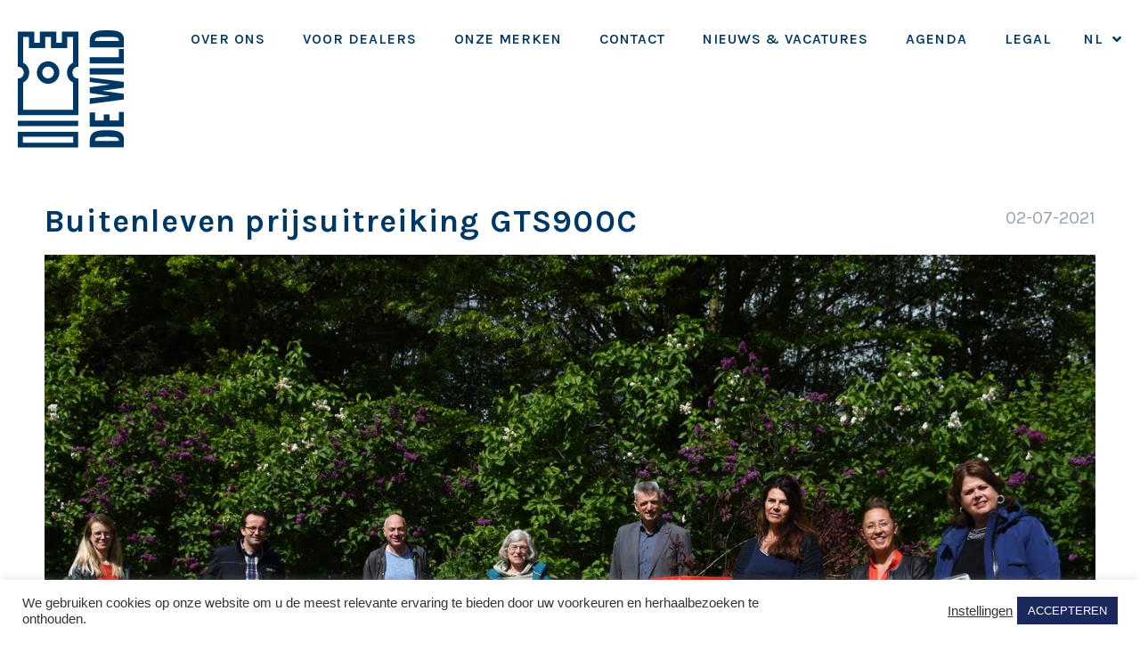

--- FILE ---
content_type: text/html; charset=UTF-8
request_url: https://www.de-wild.com/2021/07/buitenleven-prijsuitreiking-gts900c/
body_size: 19245
content:
<!doctype html>
<html lang="nl-NL">
<head>
	<meta charset="UTF-8">
		<meta name="viewport" content="width=device-width, initial-scale=1">
	<link rel="profile" href="https://gmpg.org/xfn/11">
	<meta name='robots' content='index, follow, max-image-preview:large, max-snippet:-1, max-video-preview:-1' />

	<!-- This site is optimized with the Yoast SEO plugin v22.2 - https://yoast.com/wordpress/plugins/seo/ -->
	<title>Buitenleven prijsuitreiking GTS900C - De-Wild.com | gespecialiseerd in machines en gereedschap voor tuin en park</title>
	<link rel="canonical" href="https://www.de-wild.com/2021/07/buitenleven-prijsuitreiking-gts900c/" />
	<meta property="og:locale" content="nl_NL" />
	<meta property="og:type" content="article" />
	<meta property="og:title" content="Buitenleven prijsuitreiking GTS900C - De-Wild.com | gespecialiseerd in machines en gereedschap voor tuin en park" />
	<meta property="og:description" content="Eerder dit jaar organiseerden we samen met Buitenleven een wel erg bijzondere prijsvraag. Met het thema compost, maakten de deelnemers kans op een GTS900C compo versnipperaar t.w.v. €2.950. Een kans die je natuurlijk niet zomaar voorbij laat gaan! Met ruim 1500 inschrijvingen was de actie dan ook een groot succes. Toch kan er maar één de winnaar zijn..." />
	<meta property="og:url" content="https://www.de-wild.com/2021/07/buitenleven-prijsuitreiking-gts900c/" />
	<meta property="og:site_name" content="De-Wild.com | gespecialiseerd in machines en gereedschap voor tuin en park" />
	<meta property="article:published_time" content="2021-07-02T11:36:44+00:00" />
	<meta property="article:modified_time" content="2021-07-28T13:48:49+00:00" />
	<meta property="og:image" content="https://www.de-wild.com/wp-content/uploads/2021/07/GTS900C_Buitenleven-winactie-uitlevering.jpg" />
	<meta property="og:image:width" content="1335" />
	<meta property="og:image:height" content="890" />
	<meta property="og:image:type" content="image/jpeg" />
	<meta name="author" content="Diana de Keijzer" />
	<meta name="twitter:card" content="summary_large_image" />
	<meta name="twitter:label1" content="Geschreven door" />
	<meta name="twitter:data1" content="Diana de Keijzer" />
	<meta name="twitter:label2" content="Geschatte leestijd" />
	<meta name="twitter:data2" content="1 minuut" />
	<script type="application/ld+json" class="yoast-schema-graph">{"@context":"https://schema.org","@graph":[{"@type":"Article","@id":"https://www.de-wild.com/2021/07/buitenleven-prijsuitreiking-gts900c/#article","isPartOf":{"@id":"https://www.de-wild.com/2021/07/buitenleven-prijsuitreiking-gts900c/"},"author":{"name":"Diana de Keijzer","@id":"https://www.de-wild.com/#/schema/person/2ea239bb21e1cf6b5ed8a5c6707f37ef"},"headline":"Buitenleven prijsuitreiking GTS900C","datePublished":"2021-07-02T11:36:44+00:00","dateModified":"2021-07-28T13:48:49+00:00","mainEntityOfPage":{"@id":"https://www.de-wild.com/2021/07/buitenleven-prijsuitreiking-gts900c/"},"wordCount":176,"commentCount":0,"publisher":{"@id":"https://www.de-wild.com/#organization"},"image":{"@id":"https://www.de-wild.com/2021/07/buitenleven-prijsuitreiking-gts900c/#primaryimage"},"thumbnailUrl":"https://www.de-wild.com/wp-content/uploads/2021/07/GTS900C_Buitenleven-winactie-uitlevering.jpg","articleSection":["Geen onderdeel van een categorie"],"inLanguage":"nl-NL","potentialAction":[{"@type":"CommentAction","name":"Comment","target":["https://www.de-wild.com/2021/07/buitenleven-prijsuitreiking-gts900c/#respond"]}]},{"@type":"WebPage","@id":"https://www.de-wild.com/2021/07/buitenleven-prijsuitreiking-gts900c/","url":"https://www.de-wild.com/2021/07/buitenleven-prijsuitreiking-gts900c/","name":"Buitenleven prijsuitreiking GTS900C - De-Wild.com | gespecialiseerd in machines en gereedschap voor tuin en park","isPartOf":{"@id":"https://www.de-wild.com/#website"},"primaryImageOfPage":{"@id":"https://www.de-wild.com/2021/07/buitenleven-prijsuitreiking-gts900c/#primaryimage"},"image":{"@id":"https://www.de-wild.com/2021/07/buitenleven-prijsuitreiking-gts900c/#primaryimage"},"thumbnailUrl":"https://www.de-wild.com/wp-content/uploads/2021/07/GTS900C_Buitenleven-winactie-uitlevering.jpg","datePublished":"2021-07-02T11:36:44+00:00","dateModified":"2021-07-28T13:48:49+00:00","breadcrumb":{"@id":"https://www.de-wild.com/2021/07/buitenleven-prijsuitreiking-gts900c/#breadcrumb"},"inLanguage":"nl-NL","potentialAction":[{"@type":"ReadAction","target":["https://www.de-wild.com/2021/07/buitenleven-prijsuitreiking-gts900c/"]}]},{"@type":"ImageObject","inLanguage":"nl-NL","@id":"https://www.de-wild.com/2021/07/buitenleven-prijsuitreiking-gts900c/#primaryimage","url":"https://www.de-wild.com/wp-content/uploads/2021/07/GTS900C_Buitenleven-winactie-uitlevering.jpg","contentUrl":"https://www.de-wild.com/wp-content/uploads/2021/07/GTS900C_Buitenleven-winactie-uitlevering.jpg","width":1335,"height":890},{"@type":"BreadcrumbList","@id":"https://www.de-wild.com/2021/07/buitenleven-prijsuitreiking-gts900c/#breadcrumb","itemListElement":[{"@type":"ListItem","position":1,"name":"Home","item":"https://www.de-wild.com/"},{"@type":"ListItem","position":2,"name":"NIEUWS &#038; VACATURES","item":"https://www.de-wild.com/en/nieuws-vacatures/"},{"@type":"ListItem","position":3,"name":"Buitenleven prijsuitreiking GTS900C"}]},{"@type":"WebSite","@id":"https://www.de-wild.com/#website","url":"https://www.de-wild.com/","name":"De-Wild.com | gespecialiseerd in machines en gereedschap voor tuin en park","description":"De-Wild.com | gespecialiseerd in machines en gereedschap voor tuin en park","publisher":{"@id":"https://www.de-wild.com/#organization"},"potentialAction":[{"@type":"SearchAction","target":{"@type":"EntryPoint","urlTemplate":"https://www.de-wild.com/?s={search_term_string}"},"query-input":"required name=search_term_string"}],"inLanguage":"nl-NL"},{"@type":"Organization","@id":"https://www.de-wild.com/#organization","name":"De-Wild.com | gespecialiseerd in machines en gereedschap voor tuin en park","url":"https://www.de-wild.com/","logo":{"@type":"ImageObject","inLanguage":"nl-NL","@id":"https://www.de-wild.com/#/schema/logo/image/","url":"https://www.de-wild.com/wp-content/uploads/2020/09/logo.svg","contentUrl":"https://www.de-wild.com/wp-content/uploads/2020/09/logo.svg","width":134,"height":150,"caption":"De-Wild.com | gespecialiseerd in machines en gereedschap voor tuin en park"},"image":{"@id":"https://www.de-wild.com/#/schema/logo/image/"}},{"@type":"Person","@id":"https://www.de-wild.com/#/schema/person/2ea239bb21e1cf6b5ed8a5c6707f37ef","name":"Diana de Keijzer","image":{"@type":"ImageObject","inLanguage":"nl-NL","@id":"https://www.de-wild.com/#/schema/person/image/","url":"https://secure.gravatar.com/avatar/8539dea02f754e5d180bf6e235d59771?s=96&d=mm&r=g","contentUrl":"https://secure.gravatar.com/avatar/8539dea02f754e5d180bf6e235d59771?s=96&d=mm&r=g","caption":"Diana de Keijzer"},"url":"https://www.de-wild.com/author/diana/"}]}</script>
	<!-- / Yoast SEO plugin. -->


<link rel='dns-prefetch' href='//www.googletagmanager.com' />
<link rel="alternate" type="application/rss+xml" title="De-Wild.com | gespecialiseerd in machines en gereedschap voor tuin en park &raquo; feed" href="https://www.de-wild.com/feed/" />
<link rel="alternate" type="application/rss+xml" title="De-Wild.com | gespecialiseerd in machines en gereedschap voor tuin en park &raquo; reactiesfeed" href="https://www.de-wild.com/comments/feed/" />
<link rel="alternate" type="application/rss+xml" title="De-Wild.com | gespecialiseerd in machines en gereedschap voor tuin en park &raquo; Buitenleven prijsuitreiking GTS900C reactiesfeed" href="https://www.de-wild.com/2021/07/buitenleven-prijsuitreiking-gts900c/feed/" />
<script src="[data-uri]" defer></script>
<style id='wp-emoji-styles-inline-css'>

	img.wp-smiley, img.emoji {
		display: inline !important;
		border: none !important;
		box-shadow: none !important;
		height: 1em !important;
		width: 1em !important;
		margin: 0 0.07em !important;
		vertical-align: -0.1em !important;
		background: none !important;
		padding: 0 !important;
	}
</style>
<link rel='stylesheet' id='wp-block-library-css' href='https://www.de-wild.com/wp-includes/css/dist/block-library/style.min.css?ver=6.4.7' media='all' />
<style id='classic-theme-styles-inline-css'>
/*! This file is auto-generated */
.wp-block-button__link{color:#fff;background-color:#32373c;border-radius:9999px;box-shadow:none;text-decoration:none;padding:calc(.667em + 2px) calc(1.333em + 2px);font-size:1.125em}.wp-block-file__button{background:#32373c;color:#fff;text-decoration:none}
</style>
<style id='global-styles-inline-css'>
body{--wp--preset--color--black: #000000;--wp--preset--color--cyan-bluish-gray: #abb8c3;--wp--preset--color--white: #ffffff;--wp--preset--color--pale-pink: #f78da7;--wp--preset--color--vivid-red: #cf2e2e;--wp--preset--color--luminous-vivid-orange: #ff6900;--wp--preset--color--luminous-vivid-amber: #fcb900;--wp--preset--color--light-green-cyan: #7bdcb5;--wp--preset--color--vivid-green-cyan: #00d084;--wp--preset--color--pale-cyan-blue: #8ed1fc;--wp--preset--color--vivid-cyan-blue: #0693e3;--wp--preset--color--vivid-purple: #9b51e0;--wp--preset--gradient--vivid-cyan-blue-to-vivid-purple: linear-gradient(135deg,rgba(6,147,227,1) 0%,rgb(155,81,224) 100%);--wp--preset--gradient--light-green-cyan-to-vivid-green-cyan: linear-gradient(135deg,rgb(122,220,180) 0%,rgb(0,208,130) 100%);--wp--preset--gradient--luminous-vivid-amber-to-luminous-vivid-orange: linear-gradient(135deg,rgba(252,185,0,1) 0%,rgba(255,105,0,1) 100%);--wp--preset--gradient--luminous-vivid-orange-to-vivid-red: linear-gradient(135deg,rgba(255,105,0,1) 0%,rgb(207,46,46) 100%);--wp--preset--gradient--very-light-gray-to-cyan-bluish-gray: linear-gradient(135deg,rgb(238,238,238) 0%,rgb(169,184,195) 100%);--wp--preset--gradient--cool-to-warm-spectrum: linear-gradient(135deg,rgb(74,234,220) 0%,rgb(151,120,209) 20%,rgb(207,42,186) 40%,rgb(238,44,130) 60%,rgb(251,105,98) 80%,rgb(254,248,76) 100%);--wp--preset--gradient--blush-light-purple: linear-gradient(135deg,rgb(255,206,236) 0%,rgb(152,150,240) 100%);--wp--preset--gradient--blush-bordeaux: linear-gradient(135deg,rgb(254,205,165) 0%,rgb(254,45,45) 50%,rgb(107,0,62) 100%);--wp--preset--gradient--luminous-dusk: linear-gradient(135deg,rgb(255,203,112) 0%,rgb(199,81,192) 50%,rgb(65,88,208) 100%);--wp--preset--gradient--pale-ocean: linear-gradient(135deg,rgb(255,245,203) 0%,rgb(182,227,212) 50%,rgb(51,167,181) 100%);--wp--preset--gradient--electric-grass: linear-gradient(135deg,rgb(202,248,128) 0%,rgb(113,206,126) 100%);--wp--preset--gradient--midnight: linear-gradient(135deg,rgb(2,3,129) 0%,rgb(40,116,252) 100%);--wp--preset--font-size--small: 13px;--wp--preset--font-size--medium: 20px;--wp--preset--font-size--large: 36px;--wp--preset--font-size--x-large: 42px;--wp--preset--spacing--20: 0.44rem;--wp--preset--spacing--30: 0.67rem;--wp--preset--spacing--40: 1rem;--wp--preset--spacing--50: 1.5rem;--wp--preset--spacing--60: 2.25rem;--wp--preset--spacing--70: 3.38rem;--wp--preset--spacing--80: 5.06rem;--wp--preset--shadow--natural: 6px 6px 9px rgba(0, 0, 0, 0.2);--wp--preset--shadow--deep: 12px 12px 50px rgba(0, 0, 0, 0.4);--wp--preset--shadow--sharp: 6px 6px 0px rgba(0, 0, 0, 0.2);--wp--preset--shadow--outlined: 6px 6px 0px -3px rgba(255, 255, 255, 1), 6px 6px rgba(0, 0, 0, 1);--wp--preset--shadow--crisp: 6px 6px 0px rgba(0, 0, 0, 1);}:where(.is-layout-flex){gap: 0.5em;}:where(.is-layout-grid){gap: 0.5em;}body .is-layout-flow > .alignleft{float: left;margin-inline-start: 0;margin-inline-end: 2em;}body .is-layout-flow > .alignright{float: right;margin-inline-start: 2em;margin-inline-end: 0;}body .is-layout-flow > .aligncenter{margin-left: auto !important;margin-right: auto !important;}body .is-layout-constrained > .alignleft{float: left;margin-inline-start: 0;margin-inline-end: 2em;}body .is-layout-constrained > .alignright{float: right;margin-inline-start: 2em;margin-inline-end: 0;}body .is-layout-constrained > .aligncenter{margin-left: auto !important;margin-right: auto !important;}body .is-layout-constrained > :where(:not(.alignleft):not(.alignright):not(.alignfull)){max-width: var(--wp--style--global--content-size);margin-left: auto !important;margin-right: auto !important;}body .is-layout-constrained > .alignwide{max-width: var(--wp--style--global--wide-size);}body .is-layout-flex{display: flex;}body .is-layout-flex{flex-wrap: wrap;align-items: center;}body .is-layout-flex > *{margin: 0;}body .is-layout-grid{display: grid;}body .is-layout-grid > *{margin: 0;}:where(.wp-block-columns.is-layout-flex){gap: 2em;}:where(.wp-block-columns.is-layout-grid){gap: 2em;}:where(.wp-block-post-template.is-layout-flex){gap: 1.25em;}:where(.wp-block-post-template.is-layout-grid){gap: 1.25em;}.has-black-color{color: var(--wp--preset--color--black) !important;}.has-cyan-bluish-gray-color{color: var(--wp--preset--color--cyan-bluish-gray) !important;}.has-white-color{color: var(--wp--preset--color--white) !important;}.has-pale-pink-color{color: var(--wp--preset--color--pale-pink) !important;}.has-vivid-red-color{color: var(--wp--preset--color--vivid-red) !important;}.has-luminous-vivid-orange-color{color: var(--wp--preset--color--luminous-vivid-orange) !important;}.has-luminous-vivid-amber-color{color: var(--wp--preset--color--luminous-vivid-amber) !important;}.has-light-green-cyan-color{color: var(--wp--preset--color--light-green-cyan) !important;}.has-vivid-green-cyan-color{color: var(--wp--preset--color--vivid-green-cyan) !important;}.has-pale-cyan-blue-color{color: var(--wp--preset--color--pale-cyan-blue) !important;}.has-vivid-cyan-blue-color{color: var(--wp--preset--color--vivid-cyan-blue) !important;}.has-vivid-purple-color{color: var(--wp--preset--color--vivid-purple) !important;}.has-black-background-color{background-color: var(--wp--preset--color--black) !important;}.has-cyan-bluish-gray-background-color{background-color: var(--wp--preset--color--cyan-bluish-gray) !important;}.has-white-background-color{background-color: var(--wp--preset--color--white) !important;}.has-pale-pink-background-color{background-color: var(--wp--preset--color--pale-pink) !important;}.has-vivid-red-background-color{background-color: var(--wp--preset--color--vivid-red) !important;}.has-luminous-vivid-orange-background-color{background-color: var(--wp--preset--color--luminous-vivid-orange) !important;}.has-luminous-vivid-amber-background-color{background-color: var(--wp--preset--color--luminous-vivid-amber) !important;}.has-light-green-cyan-background-color{background-color: var(--wp--preset--color--light-green-cyan) !important;}.has-vivid-green-cyan-background-color{background-color: var(--wp--preset--color--vivid-green-cyan) !important;}.has-pale-cyan-blue-background-color{background-color: var(--wp--preset--color--pale-cyan-blue) !important;}.has-vivid-cyan-blue-background-color{background-color: var(--wp--preset--color--vivid-cyan-blue) !important;}.has-vivid-purple-background-color{background-color: var(--wp--preset--color--vivid-purple) !important;}.has-black-border-color{border-color: var(--wp--preset--color--black) !important;}.has-cyan-bluish-gray-border-color{border-color: var(--wp--preset--color--cyan-bluish-gray) !important;}.has-white-border-color{border-color: var(--wp--preset--color--white) !important;}.has-pale-pink-border-color{border-color: var(--wp--preset--color--pale-pink) !important;}.has-vivid-red-border-color{border-color: var(--wp--preset--color--vivid-red) !important;}.has-luminous-vivid-orange-border-color{border-color: var(--wp--preset--color--luminous-vivid-orange) !important;}.has-luminous-vivid-amber-border-color{border-color: var(--wp--preset--color--luminous-vivid-amber) !important;}.has-light-green-cyan-border-color{border-color: var(--wp--preset--color--light-green-cyan) !important;}.has-vivid-green-cyan-border-color{border-color: var(--wp--preset--color--vivid-green-cyan) !important;}.has-pale-cyan-blue-border-color{border-color: var(--wp--preset--color--pale-cyan-blue) !important;}.has-vivid-cyan-blue-border-color{border-color: var(--wp--preset--color--vivid-cyan-blue) !important;}.has-vivid-purple-border-color{border-color: var(--wp--preset--color--vivid-purple) !important;}.has-vivid-cyan-blue-to-vivid-purple-gradient-background{background: var(--wp--preset--gradient--vivid-cyan-blue-to-vivid-purple) !important;}.has-light-green-cyan-to-vivid-green-cyan-gradient-background{background: var(--wp--preset--gradient--light-green-cyan-to-vivid-green-cyan) !important;}.has-luminous-vivid-amber-to-luminous-vivid-orange-gradient-background{background: var(--wp--preset--gradient--luminous-vivid-amber-to-luminous-vivid-orange) !important;}.has-luminous-vivid-orange-to-vivid-red-gradient-background{background: var(--wp--preset--gradient--luminous-vivid-orange-to-vivid-red) !important;}.has-very-light-gray-to-cyan-bluish-gray-gradient-background{background: var(--wp--preset--gradient--very-light-gray-to-cyan-bluish-gray) !important;}.has-cool-to-warm-spectrum-gradient-background{background: var(--wp--preset--gradient--cool-to-warm-spectrum) !important;}.has-blush-light-purple-gradient-background{background: var(--wp--preset--gradient--blush-light-purple) !important;}.has-blush-bordeaux-gradient-background{background: var(--wp--preset--gradient--blush-bordeaux) !important;}.has-luminous-dusk-gradient-background{background: var(--wp--preset--gradient--luminous-dusk) !important;}.has-pale-ocean-gradient-background{background: var(--wp--preset--gradient--pale-ocean) !important;}.has-electric-grass-gradient-background{background: var(--wp--preset--gradient--electric-grass) !important;}.has-midnight-gradient-background{background: var(--wp--preset--gradient--midnight) !important;}.has-small-font-size{font-size: var(--wp--preset--font-size--small) !important;}.has-medium-font-size{font-size: var(--wp--preset--font-size--medium) !important;}.has-large-font-size{font-size: var(--wp--preset--font-size--large) !important;}.has-x-large-font-size{font-size: var(--wp--preset--font-size--x-large) !important;}
.wp-block-navigation a:where(:not(.wp-element-button)){color: inherit;}
:where(.wp-block-post-template.is-layout-flex){gap: 1.25em;}:where(.wp-block-post-template.is-layout-grid){gap: 1.25em;}
:where(.wp-block-columns.is-layout-flex){gap: 2em;}:where(.wp-block-columns.is-layout-grid){gap: 2em;}
.wp-block-pullquote{font-size: 1.5em;line-height: 1.6;}
</style>
<link rel='stylesheet' id='cookie-law-info-css' href='https://www.de-wild.com/wp-content/plugins/cookie-law-info/legacy/public/css/cookie-law-info-public.css?ver=3.2.0' media='all' />
<link rel='stylesheet' id='cookie-law-info-gdpr-css' href='https://www.de-wild.com/wp-content/plugins/cookie-law-info/legacy/public/css/cookie-law-info-gdpr.css?ver=3.2.0' media='all' />
<link rel='stylesheet' id='trp-language-switcher-style-css' href='https://www.de-wild.com/wp-content/plugins/translatepress-multilingual/assets/css/trp-language-switcher.css?ver=2.7.3' media='all' />
<link rel='stylesheet' id='hello-elementor-css' href='https://www.de-wild.com/wp-content/themes/hello-elementor/style.min.css?ver=2.6.1' media='all' />
<link rel='stylesheet' id='hello-elementor-theme-style-css' href='https://www.de-wild.com/wp-content/themes/hello-elementor/theme.min.css?ver=2.6.1' media='all' />
<link rel='stylesheet' id='jet-elements-css' href='https://www.de-wild.com/wp-content/plugins/jet-elements/assets/css/jet-elements.css?ver=2.6.16' media='all' />
<link rel='stylesheet' id='jet-elements-skin-css' href='https://www.de-wild.com/wp-content/plugins/jet-elements/assets/css/jet-elements-skin.css?ver=2.6.16' media='all' />
<link rel='stylesheet' id='elementor-icons-css' href='https://www.de-wild.com/wp-content/plugins/elementor/assets/lib/eicons/css/elementor-icons.min.css?ver=5.29.0' media='all' />
<link rel='stylesheet' id='elementor-frontend-css' href='https://www.de-wild.com/wp-content/uploads/elementor/css/custom-frontend.min.css?ver=1709900192' media='all' />
<link rel='stylesheet' id='swiper-css' href='https://www.de-wild.com/wp-content/plugins/elementor/assets/lib/swiper/css/swiper.min.css?ver=5.3.6' media='all' />
<link rel='stylesheet' id='elementor-post-4-css' href='https://www.de-wild.com/wp-content/uploads/elementor/css/post-4.css?ver=1709900192' media='all' />
<link rel='stylesheet' id='elementor-pro-css' href='https://www.de-wild.com/wp-content/uploads/elementor/css/custom-pro-frontend.min.css?ver=1709900192' media='all' />
<link rel='stylesheet' id='font-awesome-5-all-css' href='https://www.de-wild.com/wp-content/plugins/elementor/assets/lib/font-awesome/css/all.min.css?ver=3.19.4' media='all' />
<link rel='stylesheet' id='font-awesome-4-shim-css' href='https://www.de-wild.com/wp-content/plugins/elementor/assets/lib/font-awesome/css/v4-shims.min.css?ver=3.19.4' media='all' />
<link rel='stylesheet' id='elementor-global-css' href='https://www.de-wild.com/wp-content/uploads/elementor/css/global.css?ver=1709900193' media='all' />
<link rel='stylesheet' id='elementor-post-176-css' href='https://www.de-wild.com/wp-content/uploads/elementor/css/post-176.css?ver=1709902351' media='all' />
<link rel='stylesheet' id='elementor-post-1411-css' href='https://www.de-wild.com/wp-content/uploads/elementor/css/post-1411.css?ver=1717654292' media='all' />
<link rel='stylesheet' id='elementor-post-214-css' href='https://www.de-wild.com/wp-content/uploads/elementor/css/post-214.css?ver=1709906551' media='all' />
<link rel='stylesheet' id='ecs-styles-css' href='https://www.de-wild.com/wp-content/plugins/ele-custom-skin/assets/css/ecs-style.css?ver=3.1.7' media='all' />
<link rel='stylesheet' id='elementor-post-240-css' href='https://www.de-wild.com/wp-content/uploads/elementor/css/post-240.css?ver=1630666246' media='all' />
<link rel='stylesheet' id='elementor-post-257-css' href='https://www.de-wild.com/wp-content/uploads/elementor/css/post-257.css?ver=1667463373' media='all' />
<link rel='stylesheet' id='elementor-post-293-css' href='https://www.de-wild.com/wp-content/uploads/elementor/css/post-293.css?ver=1679323180' media='all' />
<link rel='stylesheet' id='google-fonts-1-css' href='https://fonts.googleapis.com/css?family=Karla%3A100%2C100italic%2C200%2C200italic%2C300%2C300italic%2C400%2C400italic%2C500%2C500italic%2C600%2C600italic%2C700%2C700italic%2C800%2C800italic%2C900%2C900italic&#038;display=auto&#038;ver=6.4.7' media='all' />
<link rel='stylesheet' id='elementor-icons-shared-0-css' href='https://www.de-wild.com/wp-content/plugins/elementor/assets/lib/font-awesome/css/fontawesome.min.css?ver=5.15.3' media='all' />
<link rel='stylesheet' id='elementor-icons-fa-solid-css' href='https://www.de-wild.com/wp-content/plugins/elementor/assets/lib/font-awesome/css/solid.min.css?ver=5.15.3' media='all' />
<link rel="preconnect" href="https://fonts.gstatic.com/" crossorigin><script src="https://www.de-wild.com/wp-includes/js/jquery/jquery.min.js?ver=3.7.1" id="jquery-core-js"></script>
<script src="https://www.de-wild.com/wp-includes/js/jquery/jquery-migrate.min.js?ver=3.4.1" id="jquery-migrate-js" defer data-deferred="1"></script>
<script id="cookie-law-info-js-extra" src="[data-uri]" defer></script>
<script src="https://www.de-wild.com/wp-content/plugins/cookie-law-info/legacy/public/js/cookie-law-info-public.js?ver=3.2.0" id="cookie-law-info-js" defer data-deferred="1"></script>
<script src="https://www.de-wild.com/wp-content/plugins/elementor/assets/lib/font-awesome/js/v4-shims.min.js?ver=3.19.4" id="font-awesome-4-shim-js" defer data-deferred="1"></script>

<!-- Google Analytics snippet toegevoegd door Site Kit -->
<script src="https://www.googletagmanager.com/gtag/js?id=GT-MKTRXLR" id="google_gtagjs-js" defer data-deferred="1"></script>
<script id="google_gtagjs-js-after" src="[data-uri]" defer></script>

<!-- Einde Google Analytics snippet toegevoegd door Site Kit -->
<script id="ecs_ajax_load-js-extra" src="[data-uri]" defer></script>
<script src="https://www.de-wild.com/wp-content/plugins/ele-custom-skin/assets/js/ecs_ajax_pagination.js?ver=3.1.7" id="ecs_ajax_load-js" defer data-deferred="1"></script>
<script src="https://www.de-wild.com/wp-content/plugins/ele-custom-skin/assets/js/ecs.js?ver=3.1.7" id="ecs-script-js" defer data-deferred="1"></script>
<link rel="https://api.w.org/" href="https://www.de-wild.com/wp-json/" /><link rel="alternate" type="application/json" href="https://www.de-wild.com/wp-json/wp/v2/posts/1606" /><link rel="EditURI" type="application/rsd+xml" title="RSD" href="https://www.de-wild.com/xmlrpc.php?rsd" />
<meta name="generator" content="WordPress 6.4.7" />
<link rel='shortlink' href='https://www.de-wild.com/?p=1606' />
<link rel="alternate" type="application/json+oembed" href="https://www.de-wild.com/wp-json/oembed/1.0/embed?url=https%3A%2F%2Fwww.de-wild.com%2F2021%2F07%2Fbuitenleven-prijsuitreiking-gts900c%2F" />
<link rel="alternate" type="text/xml+oembed" href="https://www.de-wild.com/wp-json/oembed/1.0/embed?url=https%3A%2F%2Fwww.de-wild.com%2F2021%2F07%2Fbuitenleven-prijsuitreiking-gts900c%2F&#038;format=xml" />
<meta name="generator" content="Site Kit by Google 1.121.0" /><!-- Global site tag (gtag.js) - Google Analytics -->
<script src="https://www.googletagmanager.com/gtag/js?id=G-V77CVDBX17" defer data-deferred="1"></script>
<script src="[data-uri]" defer></script><link rel="alternate" hreflang="nl-NL" href="https://www.de-wild.com/2021/07/buitenleven-prijsuitreiking-gts900c/"/>
<link rel="alternate" hreflang="fr-FR" href="https://www.de-wild.com/fr/2021/07/remise-de-prix-de-la-gts900c/"/>
<link rel="alternate" hreflang="de-DE" href="https://www.de-wild.com/de/2021/07/preisverleihung-gts900c/"/>
<link rel="alternate" hreflang="en-US" href="https://www.de-wild.com/en/2021/07/buitenleven-prize-giving-gts900c/"/>
<link rel="alternate" hreflang="nl" href="https://www.de-wild.com/2021/07/buitenleven-prijsuitreiking-gts900c/"/>
<link rel="alternate" hreflang="fr" href="https://www.de-wild.com/fr/2021/07/remise-de-prix-de-la-gts900c/"/>
<link rel="alternate" hreflang="de" href="https://www.de-wild.com/de/2021/07/preisverleihung-gts900c/"/>
<link rel="alternate" hreflang="en" href="https://www.de-wild.com/en/2021/07/buitenleven-prize-giving-gts900c/"/>
<meta name="generator" content="Elementor 3.19.4; features: e_optimized_assets_loading, additional_custom_breakpoints, block_editor_assets_optimize, e_image_loading_optimization; settings: css_print_method-external, google_font-enabled, font_display-auto">
<link rel="icon" href="https://www.de-wild.com/wp-content/uploads/2020/12/cropped-favi-32x32.png" sizes="32x32" />
<link rel="icon" href="https://www.de-wild.com/wp-content/uploads/2020/12/cropped-favi-192x192.png" sizes="192x192" />
<link rel="apple-touch-icon" href="https://www.de-wild.com/wp-content/uploads/2020/12/cropped-favi-180x180.png" />
<meta name="msapplication-TileImage" content="https://www.de-wild.com/wp-content/uploads/2020/12/cropped-favi-270x270.png" />
		<style id="wp-custom-css">
			 @viewport {  
   orientation: portrait;  
 }  

.elementor-element-3a4db3d .swiper-pagination span {
	width: 33% !important;
}

.trp-language-switcher-container .elementor-sub.item {
	border: solid 0px !important;
}

#sm-16026620282187021-1.highlighted i{
	 transform: rotate(-180deg);
}

.trp-language-switcher-container {
	margin-left: -6px !important;
}

.elementor-nav-menu--indicator-angle .elementor-nav-menu .highlighted .sub-arrow i:before {
	content: "\f106"
}

body .elementor-54 .elementor-element.elementor-element-07e257e .elementor-nav-menu__container.elementor-nav-menu--dropdown{ 
	margin-top: 44px !important;
	top: 300px;
}

.full_center_dropdown nav ul {
    min-width: 100% !important;
}
.full_center_dropdown nav ul a {
   justify-content: center;
}

.grecaptcha-badge {
	visibility: hidden;
}		</style>
		</head>
<body class="post-template-default single single-post postid-1606 single-format-standard wp-custom-logo translatepress-nl_NL elementor-default elementor-kit-4 elementor-page-214">


<a class="skip-link screen-reader-text" href="#content">
	Ga naar de inhoud</a>

		<div data-elementor-type="header" data-elementor-id="176" class="elementor elementor-176 elementor-location-header" data-elementor-post-type="elementor_library">
					<section class="elementor-section elementor-top-section elementor-element elementor-element-f0a0002 full_center_dropdown elementor-section-boxed elementor-section-height-default elementor-section-height-default elementor-invisible" data-id="f0a0002" data-element_type="section" data-settings="{&quot;jet_parallax_layout_list&quot;:[{&quot;jet_parallax_layout_image&quot;:{&quot;url&quot;:&quot;&quot;,&quot;id&quot;:&quot;&quot;,&quot;size&quot;:&quot;&quot;},&quot;_id&quot;:&quot;2da1f94&quot;,&quot;jet_parallax_layout_image_tablet&quot;:{&quot;url&quot;:&quot;&quot;,&quot;id&quot;:&quot;&quot;,&quot;size&quot;:&quot;&quot;},&quot;jet_parallax_layout_image_mobile&quot;:{&quot;url&quot;:&quot;&quot;,&quot;id&quot;:&quot;&quot;,&quot;size&quot;:&quot;&quot;},&quot;jet_parallax_layout_speed&quot;:{&quot;unit&quot;:&quot;%&quot;,&quot;size&quot;:50,&quot;sizes&quot;:[]},&quot;jet_parallax_layout_type&quot;:&quot;scroll&quot;,&quot;jet_parallax_layout_direction&quot;:null,&quot;jet_parallax_layout_fx_direction&quot;:null,&quot;jet_parallax_layout_z_index&quot;:&quot;&quot;,&quot;jet_parallax_layout_bg_x&quot;:50,&quot;jet_parallax_layout_bg_x_tablet&quot;:&quot;&quot;,&quot;jet_parallax_layout_bg_x_mobile&quot;:&quot;&quot;,&quot;jet_parallax_layout_bg_y&quot;:50,&quot;jet_parallax_layout_bg_y_tablet&quot;:&quot;&quot;,&quot;jet_parallax_layout_bg_y_mobile&quot;:&quot;&quot;,&quot;jet_parallax_layout_bg_size&quot;:&quot;auto&quot;,&quot;jet_parallax_layout_bg_size_tablet&quot;:&quot;&quot;,&quot;jet_parallax_layout_bg_size_mobile&quot;:&quot;&quot;,&quot;jet_parallax_layout_animation_prop&quot;:&quot;transform&quot;,&quot;jet_parallax_layout_on&quot;:[&quot;desktop&quot;,&quot;tablet&quot;]}],&quot;sticky&quot;:&quot;top&quot;,&quot;sticky_effects_offset&quot;:10,&quot;animation&quot;:&quot;fadeIn&quot;,&quot;background_background&quot;:&quot;classic&quot;,&quot;sticky_on&quot;:[&quot;desktop&quot;,&quot;tablet&quot;,&quot;mobile&quot;],&quot;sticky_offset&quot;:0}">
						<div class="elementor-container elementor-column-gap-default">
					<div class="elementor-column elementor-col-50 elementor-top-column elementor-element elementor-element-25b6fe3" data-id="25b6fe3" data-element_type="column">
			<div class="elementor-widget-wrap elementor-element-populated">
						<div class="elementor-element elementor-element-6451e6a elementor-hidden-tablet elementor-hidden-phone elementor-widget elementor-widget-image" data-id="6451e6a" data-element_type="widget" id="logo1" data-widget_type="image.default">
				<div class="elementor-widget-container">
														<a href="https://www.de-wild.com">
							<img fetchpriority="high" width="800" height="800" src="https://www.de-wild.com/wp-content/uploads/2020/09/Group-88.svg" class="attachment-large size-large wp-image-177" alt="" />								</a>
													</div>
				</div>
				<div class="elementor-element elementor-element-6c9c63e elementor-hidden-desktop elementor-widget elementor-widget-image" data-id="6c9c63e" data-element_type="widget" id="logo2" data-widget_type="image.default">
				<div class="elementor-widget-container">
														<a href="https://www.de-wild.com/">
							<img width="800" height="800" src="https://www.de-wild.com/wp-content/uploads/2020/09/logo-blauw.svg" class="attachment-large size-large wp-image-907" alt="" />								</a>
													</div>
				</div>
					</div>
		</div>
				<div class="elementor-column elementor-col-50 elementor-top-column elementor-element elementor-element-6e89f80" data-id="6e89f80" data-element_type="column">
			<div class="elementor-widget-wrap elementor-element-populated">
						<div class="elementor-element elementor-element-578c382 elementor-nav-menu--dropdown-mobile elementor-hidden-tablet elementor-hidden-phone elementor-nav-menu__align-end elementor-nav-menu__text-align-aside elementor-nav-menu--toggle elementor-nav-menu--burger elementor-widget elementor-widget-nav-menu" data-id="578c382" data-element_type="widget" data-settings="{&quot;submenu_icon&quot;:{&quot;value&quot;:&quot;&lt;i class=\&quot;fas fa-angle-down\&quot;&gt;&lt;\/i&gt;&quot;,&quot;library&quot;:&quot;fa-solid&quot;},&quot;layout&quot;:&quot;horizontal&quot;,&quot;toggle&quot;:&quot;burger&quot;}" data-widget_type="nav-menu.default">
				<div class="elementor-widget-container">
						<nav class="elementor-nav-menu--main elementor-nav-menu__container elementor-nav-menu--layout-horizontal e--pointer-none">
				<ul id="menu-1-578c382" class="elementor-nav-menu"><li class="menu-item menu-item-type-post_type menu-item-object-page menu-item-29"><a href="https://www.de-wild.com/over-ons/" class="elementor-item">OVER ONS</a></li>
<li class="menu-item menu-item-type-custom menu-item-object-custom menu-item-413"><a href="https://www.gtmprofessional.com/" class="elementor-item">VOOR DEALERS</a></li>
<li class="menu-item menu-item-type-post_type menu-item-object-page menu-item-31"><a href="https://www.de-wild.com/onze-merken/" class="elementor-item">ONZE MERKEN</a></li>
<li class="menu-item menu-item-type-custom menu-item-object-custom menu-item-422"><a href="/#contact" class="elementor-item elementor-item-anchor">CONTACT</a></li>
<li class="menu-item menu-item-type-post_type menu-item-object-page current_page_parent menu-item-32"><a href="https://www.de-wild.com/nieuws-vacatures/" class="elementor-item">NIEUWS &#038; VACATURES</a></li>
<li class="menu-item menu-item-type-post_type menu-item-object-page menu-item-34"><a href="https://www.de-wild.com/agenda/" class="elementor-item">AGENDA</a></li>
<li class="menu-item menu-item-type-post_type menu-item-object-page menu-item-515"><a href="https://www.de-wild.com/legal/" class="elementor-item">LEGAL</a></li>
<li class="trp-language-switcher-container menu-item menu-item-type-post_type menu-item-object-language_switcher menu-item-has-children current-language-menu-item menu-item-937"><a href="https://www.de-wild.com/2021/07/buitenleven-prijsuitreiking-gts900c/" class="elementor-item"><span data-no-translation><span class="trp-ls-language-name">NL</span></span></a>
<ul class="sub-menu elementor-nav-menu--dropdown">
	<li class="trp-language-switcher-container menu-item menu-item-type-post_type menu-item-object-language_switcher menu-item-345"><a href="https://www.de-wild.com/fr/2021/07/remise-de-prix-de-la-gts900c/" class="elementor-sub-item"><span data-no-translation><span class="trp-ls-language-name">FR</span></span></a></li>
	<li class="trp-language-switcher-container menu-item menu-item-type-post_type menu-item-object-language_switcher menu-item-344"><a href="https://www.de-wild.com/de/2021/07/preisverleihung-gts900c/" class="elementor-sub-item"><span data-no-translation><span class="trp-ls-language-name">DE</span></span></a></li>
	<li class="trp-language-switcher-container menu-item menu-item-type-post_type menu-item-object-language_switcher menu-item-343"><a href="https://www.de-wild.com/en/2021/07/buitenleven-prize-giving-gts900c/" class="elementor-sub-item"><span data-no-translation><span class="trp-ls-language-name">EN</span></span></a></li>
</ul>
</li>
</ul>			</nav>
					<div class="elementor-menu-toggle" role="button" tabindex="0" aria-label="Menu toggle" aria-expanded="false">
			<i aria-hidden="true" role="presentation" class="elementor-menu-toggle__icon--open eicon-menu-bar"></i><i aria-hidden="true" role="presentation" class="elementor-menu-toggle__icon--close eicon-close"></i>			<span class="elementor-screen-only">Menu</span>
		</div>
					<nav class="elementor-nav-menu--dropdown elementor-nav-menu__container" aria-hidden="true">
				<ul id="menu-2-578c382" class="elementor-nav-menu"><li class="menu-item menu-item-type-post_type menu-item-object-page menu-item-29"><a href="https://www.de-wild.com/over-ons/" class="elementor-item" tabindex="-1">OVER ONS</a></li>
<li class="menu-item menu-item-type-custom menu-item-object-custom menu-item-413"><a href="https://www.gtmprofessional.com/" class="elementor-item" tabindex="-1">VOOR DEALERS</a></li>
<li class="menu-item menu-item-type-post_type menu-item-object-page menu-item-31"><a href="https://www.de-wild.com/onze-merken/" class="elementor-item" tabindex="-1">ONZE MERKEN</a></li>
<li class="menu-item menu-item-type-custom menu-item-object-custom menu-item-422"><a href="/#contact" class="elementor-item elementor-item-anchor" tabindex="-1">CONTACT</a></li>
<li class="menu-item menu-item-type-post_type menu-item-object-page current_page_parent menu-item-32"><a href="https://www.de-wild.com/nieuws-vacatures/" class="elementor-item" tabindex="-1">NIEUWS &#038; VACATURES</a></li>
<li class="menu-item menu-item-type-post_type menu-item-object-page menu-item-34"><a href="https://www.de-wild.com/agenda/" class="elementor-item" tabindex="-1">AGENDA</a></li>
<li class="menu-item menu-item-type-post_type menu-item-object-page menu-item-515"><a href="https://www.de-wild.com/legal/" class="elementor-item" tabindex="-1">LEGAL</a></li>
<li class="trp-language-switcher-container menu-item menu-item-type-post_type menu-item-object-language_switcher menu-item-has-children current-language-menu-item menu-item-937"><a href="https://www.de-wild.com/2021/07/buitenleven-prijsuitreiking-gts900c/" class="elementor-item" tabindex="-1"><span data-no-translation><span class="trp-ls-language-name">NL</span></span></a>
<ul class="sub-menu elementor-nav-menu--dropdown">
	<li class="trp-language-switcher-container menu-item menu-item-type-post_type menu-item-object-language_switcher menu-item-345"><a href="https://www.de-wild.com/fr/2021/07/remise-de-prix-de-la-gts900c/" class="elementor-sub-item" tabindex="-1"><span data-no-translation><span class="trp-ls-language-name">FR</span></span></a></li>
	<li class="trp-language-switcher-container menu-item menu-item-type-post_type menu-item-object-language_switcher menu-item-344"><a href="https://www.de-wild.com/de/2021/07/preisverleihung-gts900c/" class="elementor-sub-item" tabindex="-1"><span data-no-translation><span class="trp-ls-language-name">DE</span></span></a></li>
	<li class="trp-language-switcher-container menu-item menu-item-type-post_type menu-item-object-language_switcher menu-item-343"><a href="https://www.de-wild.com/en/2021/07/buitenleven-prize-giving-gts900c/" class="elementor-sub-item" tabindex="-1"><span data-no-translation><span class="trp-ls-language-name">EN</span></span></a></li>
</ul>
</li>
</ul>			</nav>
				</div>
				</div>
				<div class="elementor-element elementor-element-b3ced79 elementor-nav-menu__align-end elementor-nav-menu--stretch elementor-hidden-desktop elementor-nav-menu--dropdown-tablet elementor-nav-menu__text-align-aside elementor-nav-menu--toggle elementor-nav-menu--burger elementor-widget elementor-widget-nav-menu" data-id="b3ced79" data-element_type="widget" data-settings="{&quot;full_width&quot;:&quot;stretch&quot;,&quot;layout&quot;:&quot;horizontal&quot;,&quot;submenu_icon&quot;:{&quot;value&quot;:&quot;&lt;i class=\&quot;fas fa-caret-down\&quot;&gt;&lt;\/i&gt;&quot;,&quot;library&quot;:&quot;fa-solid&quot;},&quot;toggle&quot;:&quot;burger&quot;}" data-widget_type="nav-menu.default">
				<div class="elementor-widget-container">
						<nav class="elementor-nav-menu--main elementor-nav-menu__container elementor-nav-menu--layout-horizontal e--pointer-none">
				<ul id="menu-1-b3ced79" class="elementor-nav-menu"><li class="menu-item menu-item-type-post_type menu-item-object-page menu-item-29"><a href="https://www.de-wild.com/over-ons/" class="elementor-item">OVER ONS</a></li>
<li class="menu-item menu-item-type-custom menu-item-object-custom menu-item-413"><a href="https://www.gtmprofessional.com/" class="elementor-item">VOOR DEALERS</a></li>
<li class="menu-item menu-item-type-post_type menu-item-object-page menu-item-31"><a href="https://www.de-wild.com/onze-merken/" class="elementor-item">ONZE MERKEN</a></li>
<li class="menu-item menu-item-type-custom menu-item-object-custom menu-item-422"><a href="/#contact" class="elementor-item elementor-item-anchor">CONTACT</a></li>
<li class="menu-item menu-item-type-post_type menu-item-object-page current_page_parent menu-item-32"><a href="https://www.de-wild.com/nieuws-vacatures/" class="elementor-item">NIEUWS &#038; VACATURES</a></li>
<li class="menu-item menu-item-type-post_type menu-item-object-page menu-item-34"><a href="https://www.de-wild.com/agenda/" class="elementor-item">AGENDA</a></li>
<li class="menu-item menu-item-type-post_type menu-item-object-page menu-item-515"><a href="https://www.de-wild.com/legal/" class="elementor-item">LEGAL</a></li>
<li class="trp-language-switcher-container menu-item menu-item-type-post_type menu-item-object-language_switcher menu-item-has-children current-language-menu-item menu-item-937"><a href="https://www.de-wild.com/2021/07/buitenleven-prijsuitreiking-gts900c/" class="elementor-item"><span data-no-translation><span class="trp-ls-language-name">NL</span></span></a>
<ul class="sub-menu elementor-nav-menu--dropdown">
	<li class="trp-language-switcher-container menu-item menu-item-type-post_type menu-item-object-language_switcher menu-item-345"><a href="https://www.de-wild.com/fr/2021/07/remise-de-prix-de-la-gts900c/" class="elementor-sub-item"><span data-no-translation><span class="trp-ls-language-name">FR</span></span></a></li>
	<li class="trp-language-switcher-container menu-item menu-item-type-post_type menu-item-object-language_switcher menu-item-344"><a href="https://www.de-wild.com/de/2021/07/preisverleihung-gts900c/" class="elementor-sub-item"><span data-no-translation><span class="trp-ls-language-name">DE</span></span></a></li>
	<li class="trp-language-switcher-container menu-item menu-item-type-post_type menu-item-object-language_switcher menu-item-343"><a href="https://www.de-wild.com/en/2021/07/buitenleven-prize-giving-gts900c/" class="elementor-sub-item"><span data-no-translation><span class="trp-ls-language-name">EN</span></span></a></li>
</ul>
</li>
</ul>			</nav>
					<div class="elementor-menu-toggle" role="button" tabindex="0" aria-label="Menu toggle" aria-expanded="false">
			<i aria-hidden="true" role="presentation" class="elementor-menu-toggle__icon--open eicon-menu-bar"></i><i aria-hidden="true" role="presentation" class="elementor-menu-toggle__icon--close eicon-close"></i>			<span class="elementor-screen-only">Menu</span>
		</div>
					<nav class="elementor-nav-menu--dropdown elementor-nav-menu__container" aria-hidden="true">
				<ul id="menu-2-b3ced79" class="elementor-nav-menu"><li class="menu-item menu-item-type-post_type menu-item-object-page menu-item-29"><a href="https://www.de-wild.com/over-ons/" class="elementor-item" tabindex="-1">OVER ONS</a></li>
<li class="menu-item menu-item-type-custom menu-item-object-custom menu-item-413"><a href="https://www.gtmprofessional.com/" class="elementor-item" tabindex="-1">VOOR DEALERS</a></li>
<li class="menu-item menu-item-type-post_type menu-item-object-page menu-item-31"><a href="https://www.de-wild.com/onze-merken/" class="elementor-item" tabindex="-1">ONZE MERKEN</a></li>
<li class="menu-item menu-item-type-custom menu-item-object-custom menu-item-422"><a href="/#contact" class="elementor-item elementor-item-anchor" tabindex="-1">CONTACT</a></li>
<li class="menu-item menu-item-type-post_type menu-item-object-page current_page_parent menu-item-32"><a href="https://www.de-wild.com/nieuws-vacatures/" class="elementor-item" tabindex="-1">NIEUWS &#038; VACATURES</a></li>
<li class="menu-item menu-item-type-post_type menu-item-object-page menu-item-34"><a href="https://www.de-wild.com/agenda/" class="elementor-item" tabindex="-1">AGENDA</a></li>
<li class="menu-item menu-item-type-post_type menu-item-object-page menu-item-515"><a href="https://www.de-wild.com/legal/" class="elementor-item" tabindex="-1">LEGAL</a></li>
<li class="trp-language-switcher-container menu-item menu-item-type-post_type menu-item-object-language_switcher menu-item-has-children current-language-menu-item menu-item-937"><a href="https://www.de-wild.com/2021/07/buitenleven-prijsuitreiking-gts900c/" class="elementor-item" tabindex="-1"><span data-no-translation><span class="trp-ls-language-name">NL</span></span></a>
<ul class="sub-menu elementor-nav-menu--dropdown">
	<li class="trp-language-switcher-container menu-item menu-item-type-post_type menu-item-object-language_switcher menu-item-345"><a href="https://www.de-wild.com/fr/2021/07/remise-de-prix-de-la-gts900c/" class="elementor-sub-item" tabindex="-1"><span data-no-translation><span class="trp-ls-language-name">FR</span></span></a></li>
	<li class="trp-language-switcher-container menu-item menu-item-type-post_type menu-item-object-language_switcher menu-item-344"><a href="https://www.de-wild.com/de/2021/07/preisverleihung-gts900c/" class="elementor-sub-item" tabindex="-1"><span data-no-translation><span class="trp-ls-language-name">DE</span></span></a></li>
	<li class="trp-language-switcher-container menu-item menu-item-type-post_type menu-item-object-language_switcher menu-item-343"><a href="https://www.de-wild.com/en/2021/07/buitenleven-prize-giving-gts900c/" class="elementor-sub-item" tabindex="-1"><span data-no-translation><span class="trp-ls-language-name">EN</span></span></a></li>
</ul>
</li>
</ul>			</nav>
				</div>
				</div>
					</div>
		</div>
					</div>
		</section>
				</div>
				<div data-elementor-type="single-post" data-elementor-id="214" class="elementor elementor-214 elementor-location-single post-1606 post type-post status-publish format-standard has-post-thumbnail hentry category-geen-onderdeel-van-een-categorie" data-elementor-post-type="elementor_library">
					<section class="elementor-section elementor-top-section elementor-element elementor-element-d84483d elementor-section-boxed elementor-section-height-default elementor-section-height-default elementor-invisible" data-id="d84483d" data-element_type="section" data-settings="{&quot;jet_parallax_layout_list&quot;:[{&quot;jet_parallax_layout_image&quot;:{&quot;url&quot;:&quot;&quot;,&quot;id&quot;:&quot;&quot;,&quot;size&quot;:&quot;&quot;},&quot;_id&quot;:&quot;5f35582&quot;,&quot;jet_parallax_layout_image_tablet&quot;:{&quot;url&quot;:&quot;&quot;,&quot;id&quot;:&quot;&quot;,&quot;size&quot;:&quot;&quot;},&quot;jet_parallax_layout_image_mobile&quot;:{&quot;url&quot;:&quot;&quot;,&quot;id&quot;:&quot;&quot;,&quot;size&quot;:&quot;&quot;},&quot;jet_parallax_layout_speed&quot;:{&quot;unit&quot;:&quot;%&quot;,&quot;size&quot;:50,&quot;sizes&quot;:[]},&quot;jet_parallax_layout_type&quot;:&quot;scroll&quot;,&quot;jet_parallax_layout_direction&quot;:null,&quot;jet_parallax_layout_fx_direction&quot;:null,&quot;jet_parallax_layout_z_index&quot;:&quot;&quot;,&quot;jet_parallax_layout_bg_x&quot;:50,&quot;jet_parallax_layout_bg_x_tablet&quot;:&quot;&quot;,&quot;jet_parallax_layout_bg_x_mobile&quot;:&quot;&quot;,&quot;jet_parallax_layout_bg_y&quot;:50,&quot;jet_parallax_layout_bg_y_tablet&quot;:&quot;&quot;,&quot;jet_parallax_layout_bg_y_mobile&quot;:&quot;&quot;,&quot;jet_parallax_layout_bg_size&quot;:&quot;auto&quot;,&quot;jet_parallax_layout_bg_size_tablet&quot;:&quot;&quot;,&quot;jet_parallax_layout_bg_size_mobile&quot;:&quot;&quot;,&quot;jet_parallax_layout_animation_prop&quot;:&quot;transform&quot;,&quot;jet_parallax_layout_on&quot;:[&quot;desktop&quot;,&quot;tablet&quot;]}],&quot;animation&quot;:&quot;fadeIn&quot;}">
						<div class="elementor-container elementor-column-gap-default">
					<div class="elementor-column elementor-col-100 elementor-top-column elementor-element elementor-element-d6799ca" data-id="d6799ca" data-element_type="column">
			<div class="elementor-widget-wrap elementor-element-populated">
						<section class="elementor-section elementor-inner-section elementor-element elementor-element-999d404 elementor-section-full_width elementor-section-height-default elementor-section-height-default" data-id="999d404" data-element_type="section" data-settings="{&quot;jet_parallax_layout_list&quot;:[{&quot;jet_parallax_layout_image&quot;:{&quot;url&quot;:&quot;&quot;,&quot;id&quot;:&quot;&quot;,&quot;size&quot;:&quot;&quot;},&quot;_id&quot;:&quot;efbd9d0&quot;,&quot;jet_parallax_layout_image_tablet&quot;:{&quot;url&quot;:&quot;&quot;,&quot;id&quot;:&quot;&quot;,&quot;size&quot;:&quot;&quot;},&quot;jet_parallax_layout_image_mobile&quot;:{&quot;url&quot;:&quot;&quot;,&quot;id&quot;:&quot;&quot;,&quot;size&quot;:&quot;&quot;},&quot;jet_parallax_layout_speed&quot;:{&quot;unit&quot;:&quot;%&quot;,&quot;size&quot;:50,&quot;sizes&quot;:[]},&quot;jet_parallax_layout_type&quot;:&quot;scroll&quot;,&quot;jet_parallax_layout_direction&quot;:null,&quot;jet_parallax_layout_fx_direction&quot;:null,&quot;jet_parallax_layout_z_index&quot;:&quot;&quot;,&quot;jet_parallax_layout_bg_x&quot;:50,&quot;jet_parallax_layout_bg_x_tablet&quot;:&quot;&quot;,&quot;jet_parallax_layout_bg_x_mobile&quot;:&quot;&quot;,&quot;jet_parallax_layout_bg_y&quot;:50,&quot;jet_parallax_layout_bg_y_tablet&quot;:&quot;&quot;,&quot;jet_parallax_layout_bg_y_mobile&quot;:&quot;&quot;,&quot;jet_parallax_layout_bg_size&quot;:&quot;auto&quot;,&quot;jet_parallax_layout_bg_size_tablet&quot;:&quot;&quot;,&quot;jet_parallax_layout_bg_size_mobile&quot;:&quot;&quot;,&quot;jet_parallax_layout_animation_prop&quot;:&quot;transform&quot;,&quot;jet_parallax_layout_on&quot;:[&quot;desktop&quot;,&quot;tablet&quot;]}]}">
						<div class="elementor-container elementor-column-gap-no">
					<div class="elementor-column elementor-col-50 elementor-inner-column elementor-element elementor-element-06f466d" data-id="06f466d" data-element_type="column">
			<div class="elementor-widget-wrap elementor-element-populated">
						<div class="elementor-element elementor-element-28c1296 elementor-widget elementor-widget-theme-post-title elementor-page-title elementor-widget-heading" data-id="28c1296" data-element_type="widget" data-widget_type="theme-post-title.default">
				<div class="elementor-widget-container">
			<h3 class="elementor-heading-title elementor-size-default">Buitenleven prijsuitreiking GTS900C</h3>		</div>
				</div>
					</div>
		</div>
				<div class="elementor-column elementor-col-50 elementor-inner-column elementor-element elementor-element-7f23aea" data-id="7f23aea" data-element_type="column">
			<div class="elementor-widget-wrap elementor-element-populated">
						<div class="elementor-element elementor-element-f701674 elementor-align-right elementor-mobile-align-right elementor-tablet-align-right elementor-widget elementor-widget-post-info" data-id="f701674" data-element_type="widget" data-widget_type="post-info.default">
				<div class="elementor-widget-container">
					<ul class="elementor-inline-items elementor-icon-list-items elementor-post-info">
								<li class="elementor-icon-list-item elementor-repeater-item-4a6d36f elementor-inline-item" itemprop="datePublished">
													<span class="elementor-icon-list-text elementor-post-info__item elementor-post-info__item--type-date">
										02-07-2021					</span>
								</li>
				</ul>
				</div>
				</div>
					</div>
		</div>
					</div>
		</section>
				<div class="elementor-element elementor-element-3765d6b elementor-widget elementor-widget-theme-post-featured-image elementor-widget-image" data-id="3765d6b" data-element_type="widget" data-widget_type="theme-post-featured-image.default">
				<div class="elementor-widget-container">
													<img width="1335" height="890" src="https://www.de-wild.com/wp-content/uploads/2021/07/GTS900C_Buitenleven-winactie-uitlevering.jpg" class="attachment-full size-full wp-image-1607" alt="" srcset="https://www.de-wild.com/wp-content/uploads/2021/07/GTS900C_Buitenleven-winactie-uitlevering.jpg 1335w, https://www.de-wild.com/wp-content/uploads/2021/07/GTS900C_Buitenleven-winactie-uitlevering-300x200.jpg.webp 300w, https://www.de-wild.com/wp-content/uploads/2021/07/GTS900C_Buitenleven-winactie-uitlevering-1024x683.jpg 1024w, https://www.de-wild.com/wp-content/uploads/2021/07/GTS900C_Buitenleven-winactie-uitlevering-768x512.jpg 768w, https://www.de-wild.com/wp-content/uploads/2021/07/GTS900C_Buitenleven-winactie-uitlevering-16x12.jpg.webp 16w" sizes="(max-width: 1335px) 100vw, 1335px" />													</div>
				</div>
				<div class="elementor-element elementor-element-6fe7ff8 elementor-widget elementor-widget-theme-post-content" data-id="6fe7ff8" data-element_type="widget" data-widget_type="theme-post-content.default">
				<div class="elementor-widget-container">
			<p>Eerder dit jaar organiseerden we samen met <a href="https://www.buitenleven.nl/">Buitenleven</a> een wel erg bijzondere prijsvraag. Met het thema compost, maakten de deelnemers kans op een <a href="https://www.gtmchippers.nl/gts900cg">GTS900C</a> compo versnipperaar t.w.v. €2.950. Een kans die je natuurlijk niet zomaar voorbij laat gaan! Met ruim 1500 inschrijvingen was de actie dan ook een groot succes. Toch kan er maar één de winnaar zijn&#8230;</p>
<p>En dat was Wim, tuinvrijwilliger bij Hospice Demeter, die door zijn vrouw werd getipt op de winactie van GTM Professional in Buitenleven. De GTS900C zou goed van pas komen in de grote tuin van het hospice en het werk aan de composthoop een stuk gemakkelijker maken, aldus Wim. Een betere bestemming voor deze machine had niemand zich kunnen voorstellen.</p>
<p>Samen met Buitenleven en lokale GTM verdeler <a href="https://www.lmbvanginkel.nl/">Van Ginkel</a>, zijn we naar De Bilt afgereisd om de prijs persoonlijk te overhandigen. Blij verrast en dankbaar waren de werknemers, vrijwilligers én bewoners van het hospice. Wij wensen iedereen een fijne tijd in de prachtige tuin en veel hakselplezier met de GTS900C.</p>
<p>&nbsp;</p>
<p>&nbsp;</p>
		</div>
				</div>
					</div>
		</div>
					</div>
		</section>
				<section class="elementor-section elementor-top-section elementor-element elementor-element-7bc79f8 elementor-section-boxed elementor-section-height-default elementor-section-height-default" data-id="7bc79f8" data-element_type="section" data-settings="{&quot;jet_parallax_layout_list&quot;:[{&quot;jet_parallax_layout_image&quot;:{&quot;url&quot;:&quot;&quot;,&quot;id&quot;:&quot;&quot;,&quot;size&quot;:&quot;&quot;},&quot;_id&quot;:&quot;1405492&quot;,&quot;jet_parallax_layout_image_tablet&quot;:{&quot;url&quot;:&quot;&quot;,&quot;id&quot;:&quot;&quot;,&quot;size&quot;:&quot;&quot;},&quot;jet_parallax_layout_image_mobile&quot;:{&quot;url&quot;:&quot;&quot;,&quot;id&quot;:&quot;&quot;,&quot;size&quot;:&quot;&quot;},&quot;jet_parallax_layout_speed&quot;:{&quot;unit&quot;:&quot;%&quot;,&quot;size&quot;:50,&quot;sizes&quot;:[]},&quot;jet_parallax_layout_type&quot;:&quot;scroll&quot;,&quot;jet_parallax_layout_direction&quot;:null,&quot;jet_parallax_layout_fx_direction&quot;:null,&quot;jet_parallax_layout_z_index&quot;:&quot;&quot;,&quot;jet_parallax_layout_bg_x&quot;:50,&quot;jet_parallax_layout_bg_x_tablet&quot;:&quot;&quot;,&quot;jet_parallax_layout_bg_x_mobile&quot;:&quot;&quot;,&quot;jet_parallax_layout_bg_y&quot;:50,&quot;jet_parallax_layout_bg_y_tablet&quot;:&quot;&quot;,&quot;jet_parallax_layout_bg_y_mobile&quot;:&quot;&quot;,&quot;jet_parallax_layout_bg_size&quot;:&quot;auto&quot;,&quot;jet_parallax_layout_bg_size_tablet&quot;:&quot;&quot;,&quot;jet_parallax_layout_bg_size_mobile&quot;:&quot;&quot;,&quot;jet_parallax_layout_animation_prop&quot;:&quot;transform&quot;,&quot;jet_parallax_layout_on&quot;:[&quot;desktop&quot;,&quot;tablet&quot;]}]}">
						<div class="elementor-container elementor-column-gap-default">
					<div class="elementor-column elementor-col-100 elementor-top-column elementor-element elementor-element-65dac41" data-id="65dac41" data-element_type="column">
			<div class="elementor-widget-wrap elementor-element-populated">
						<div class="elementor-element elementor-element-cc57d3d elementor-widget-divider--view-line elementor-widget elementor-widget-divider" data-id="cc57d3d" data-element_type="widget" data-widget_type="divider.default">
				<div class="elementor-widget-container">
					<div class="elementor-divider">
			<span class="elementor-divider-separator">
						</span>
		</div>
				</div>
				</div>
				<div class="elementor-element elementor-element-c8d6c28 elementor-grid-2 elementor-posts--thumbnail-left elementor-grid-tablet-2 elementor-grid-mobile-1 elementor-widget elementor-widget-posts" data-id="c8d6c28" data-element_type="widget" data-settings="{&quot;classic_columns&quot;:&quot;2&quot;,&quot;classic_columns_tablet&quot;:&quot;2&quot;,&quot;classic_columns_mobile&quot;:&quot;1&quot;,&quot;classic_row_gap&quot;:{&quot;unit&quot;:&quot;px&quot;,&quot;size&quot;:35,&quot;sizes&quot;:[]},&quot;classic_row_gap_tablet&quot;:{&quot;unit&quot;:&quot;px&quot;,&quot;size&quot;:&quot;&quot;,&quot;sizes&quot;:[]},&quot;classic_row_gap_mobile&quot;:{&quot;unit&quot;:&quot;px&quot;,&quot;size&quot;:&quot;&quot;,&quot;sizes&quot;:[]}}" data-widget_type="posts.classic">
				<div class="elementor-widget-container">
					<div class="elementor-posts-container elementor-posts elementor-posts--skin-classic elementor-grid">
				<article class="elementor-post elementor-grid-item post-2097 post type-post status-publish format-standard has-post-thumbnail hentry category-geen-onderdeel-van-een-categorie">
				<a class="elementor-post__thumbnail__link" href="https://www.de-wild.com/2025/04/gtm-presenteert-organic-matters/" tabindex="-1" >
			<div class="elementor-post__thumbnail"><img loading="lazy" width="300" height="128" src="https://www.de-wild.com/wp-content/uploads/2025/04/om_stills-43-300x128.jpg.webp" class="attachment-medium size-medium wp-image-2109" alt="" /></div>
		</a>
				<div class="elementor-post__text">
				<h3 class="elementor-post__title">
			<a href="https://www.de-wild.com/2025/04/gtm-presenteert-organic-matters/" >
				GTM presenteert: Organic Matters			</a>
		</h3>
				<div class="elementor-post__excerpt">
			<p>Met trots presenteren wij Organic Matters. In deze korte documentaire film nemen we je mee op reis naar twee verschillende projecten in Galicië. Hier maakt onze collega Daniel kennis met de inspirerende leermeesters Jaime en Ana. Naast het onderhouden en uitbreiden van hun voedselbos, het telen van een diversiteit aan groenten, fruit en kruiden geven zij ook trainingen in Spanje en Portugal.</p>
		</div>
		
		<a class="elementor-post__read-more" href="https://www.de-wild.com/2025/04/gtm-presenteert-organic-matters/" aria-label="Lees meer over GTM presenteert: Organic Matters" tabindex="-1" >
			read more		</a>

				</div>
				</article>
				<article class="elementor-post elementor-grid-item post-2080 post type-post status-publish format-standard has-post-thumbnail hentry category-geen-onderdeel-van-een-categorie">
				<a class="elementor-post__thumbnail__link" href="https://www.de-wild.com/2024/09/galabau-2024/" tabindex="-1" >
			<div class="elementor-post__thumbnail"><img loading="lazy" width="300" height="200" src="https://www.de-wild.com/wp-content/uploads/2024/10/Galabau2024-300x200.jpg.webp" class="attachment-medium size-medium wp-image-2081" alt="" /></div>
		</a>
				<div class="elementor-post__text">
				<h3 class="elementor-post__title">
			<a href="https://www.de-wild.com/2024/09/galabau-2024/" >
				Galabau 2024			</a>
		</h3>
				<div class="elementor-post__excerpt">
			<p>Galabau is een van de grootste ontmoetingsplaatsen voor iedereen die actie is in de tuin- en park sector. Er is een overvloed aan inspiratie met maar liefst 14 hallen en 1.100 standhouders. Dit jaar vond editie 25 plaats en net als vorige jaren zijn wij weer naar Nürnberg afgereisd om onze merken GTM Professional, Silky en Okatsune tentoon te stellen aan het grote publiek.</p>
		</div>
		
		<a class="elementor-post__read-more" href="https://www.de-wild.com/2024/09/galabau-2024/" aria-label="Lees meer over Galabau 2024" tabindex="-1" >
			read more		</a>

				</div>
				</article>
				</div>
		
				</div>
				</div>
					</div>
		</div>
					</div>
		</section>
				</div>
				<div data-elementor-type="footer" data-elementor-id="1411" class="elementor elementor-1411 elementor-location-footer" data-elementor-post-type="elementor_library">
					<section class="elementor-section elementor-top-section elementor-element elementor-element-e865bd9 elementor-section-height-min-height elementor-section-items-bottom elementor-reverse-tablet elementor-reverse-mobile elementor-section-boxed elementor-section-height-default elementor-invisible" data-id="e865bd9" data-element_type="section" data-settings="{&quot;jet_parallax_layout_list&quot;:[{&quot;jet_parallax_layout_image&quot;:{&quot;url&quot;:&quot;&quot;,&quot;id&quot;:&quot;&quot;,&quot;size&quot;:&quot;&quot;},&quot;_id&quot;:&quot;a69853e&quot;,&quot;jet_parallax_layout_image_tablet&quot;:{&quot;url&quot;:&quot;&quot;,&quot;id&quot;:&quot;&quot;,&quot;size&quot;:&quot;&quot;},&quot;jet_parallax_layout_image_mobile&quot;:{&quot;url&quot;:&quot;&quot;,&quot;id&quot;:&quot;&quot;,&quot;size&quot;:&quot;&quot;},&quot;jet_parallax_layout_speed&quot;:{&quot;unit&quot;:&quot;%&quot;,&quot;size&quot;:50,&quot;sizes&quot;:[]},&quot;jet_parallax_layout_type&quot;:&quot;scroll&quot;,&quot;jet_parallax_layout_direction&quot;:null,&quot;jet_parallax_layout_fx_direction&quot;:null,&quot;jet_parallax_layout_z_index&quot;:&quot;&quot;,&quot;jet_parallax_layout_bg_x&quot;:50,&quot;jet_parallax_layout_bg_x_tablet&quot;:&quot;&quot;,&quot;jet_parallax_layout_bg_x_mobile&quot;:&quot;&quot;,&quot;jet_parallax_layout_bg_y&quot;:50,&quot;jet_parallax_layout_bg_y_tablet&quot;:&quot;&quot;,&quot;jet_parallax_layout_bg_y_mobile&quot;:&quot;&quot;,&quot;jet_parallax_layout_bg_size&quot;:&quot;auto&quot;,&quot;jet_parallax_layout_bg_size_tablet&quot;:&quot;&quot;,&quot;jet_parallax_layout_bg_size_mobile&quot;:&quot;&quot;,&quot;jet_parallax_layout_animation_prop&quot;:&quot;transform&quot;,&quot;jet_parallax_layout_on&quot;:[&quot;desktop&quot;,&quot;tablet&quot;]}],&quot;animation&quot;:&quot;fadeIn&quot;}">
						<div class="elementor-container elementor-column-gap-default">
					<div class="elementor-column elementor-col-100 elementor-top-column elementor-element elementor-element-443e201" data-id="443e201" data-element_type="column">
			<div class="elementor-widget-wrap elementor-element-populated">
						<div class="elementor-element elementor-element-41212fe elementor-absolute elementor-hidden-phone elementor-widget elementor-widget-heading" data-id="41212fe" data-element_type="widget" data-settings="{&quot;_position&quot;:&quot;absolute&quot;}" data-widget_type="heading.default">
				<div class="elementor-widget-container">
			<p class="elementor-heading-title elementor-size-default">Alle rechten voorbehouden © 2024 De Wild BV</p>		</div>
				</div>
					</div>
		</div>
					</div>
		</section>
				</div>
		
<template id="tp-language" data-tp-language="nl_NL"></template><!--googleoff: all--><div id="cookie-law-info-bar" data-nosnippet="true"><span><div class="cli-bar-container cli-style-v2"><div class="cli-bar-message">We gebruiken cookies op onze website om u de meest relevante ervaring te bieden door uw voorkeuren en herhaalbezoeken te onthouden.</div><div class="cli-bar-btn_container"><a role='button' class="cli_settings_button">Instellingen</a><a role='button' data-cli_action="accept" id="cookie_action_close_header" class="medium cli-plugin-button cli-plugin-main-button cookie_action_close_header cli_action_button wt-cli-accept-btn">ACCEPTEREN</a></div></div></span></div><div id="cookie-law-info-again" data-nosnippet="true"><span id="cookie_hdr_showagain">Manage consent</span></div><div class="cli-modal" data-nosnippet="true" id="cliSettingsPopup" tabindex="-1" role="dialog" aria-labelledby="cliSettingsPopup" aria-hidden="true">
  <div class="cli-modal-dialog" role="document">
	<div class="cli-modal-content cli-bar-popup">
		  <button type="button" class="cli-modal-close" id="cliModalClose">
			<svg class="" viewBox="0 0 24 24"><path d="M19 6.41l-1.41-1.41-5.59 5.59-5.59-5.59-1.41 1.41 5.59 5.59-5.59 5.59 1.41 1.41 5.59-5.59 5.59 5.59 1.41-1.41-5.59-5.59z"></path><path d="M0 0h24v24h-24z" fill="none"></path></svg>
			<span class="wt-cli-sr-only">Sluiten</span>
		  </button>
		  <div class="cli-modal-body">
			<div class="cli-container-fluid cli-tab-container">
	<div class="cli-row">
		<div class="cli-col-12 cli-align-items-stretch cli-px-0">
			<div class="cli-privacy-overview">
				<h4>Privacyoverzicht</h4>				<div class="cli-privacy-content">
					<div class="cli-privacy-content-text"> Deze website maakt gebruik van cookies om uw ervaring te verbeteren terwijl u door de website navigeert. Hiervan worden de cookies die als noodzakelijk zijn gecategoriseerd in uw browser opgeslagen, omdat ze essentieel zijn voor de werking van basisfunctionaliteiten van de website. We gebruiken ook cookies van derden die ons helpen analyseren en begrijpen hoe u deze website gebruikt. Deze cookies worden alleen met uw toestemming in uw browser opgeslagen. U heeft ook de mogelijkheid om u af te melden voor deze cookies. Maar als u zich afmeldt voor sommige van deze cookies, kan dit uw browse-ervaring beïnvloeden.   </div>
				</div>
				<a class="cli-privacy-readmore" aria-label="Meer weergeven" role="button" data-readmore-text="Meer weergeven" data-readless-text="Laat minder zien"></a>			</div>
		</div>
		<div class="cli-col-12 cli-align-items-stretch cli-px-0 cli-tab-section-container">
					</div>
	</div>
</div>
		  </div>
		  <div class="cli-modal-footer">
			<div class="wt-cli-element cli-container-fluid cli-tab-container">
				<div class="cli-row">
					<div class="cli-col-12 cli-align-items-stretch cli-px-0">
						<div class="cli-tab-footer wt-cli-privacy-overview-actions">
						
															<a id="wt-cli-privacy-save-btn" role="button" tabindex="0" data-cli-action="accept" class="wt-cli-privacy-btn cli_setting_save_button wt-cli-privacy-accept-btn cli-btn">OPSLAAN &amp; ACCEPTEREN</a>
													</div>
						
					</div>
				</div>
			</div>
		</div>
	</div>
  </div>
</div>
<div class="cli-modal-backdrop cli-fade cli-settings-overlay"></div>
<div class="cli-modal-backdrop cli-fade cli-popupbar-overlay"></div>
<!--googleon: all--><link rel='stylesheet' id='elementor-icons-fa-regular-css' href='https://www.de-wild.com/wp-content/plugins/elementor/assets/lib/font-awesome/css/regular.min.css?ver=5.15.3' media='all' />
<link rel='stylesheet' id='e-animations-css' href='https://www.de-wild.com/wp-content/plugins/elementor/assets/lib/animations/animations.min.css?ver=3.19.4' media='all' />
<script src="https://www.de-wild.com/wp-content/plugins/dynamicconditions/Public/js/dynamic-conditions-public.js?ver=1.6.2" id="dynamic-conditions-js" defer data-deferred="1"></script>
<script src="https://www.de-wild.com/wp-content/plugins/elementor-pro/assets/lib/smartmenus/jquery.smartmenus.min.js?ver=1.2.1" id="smartmenus-js" defer data-deferred="1"></script>
<script src="https://www.de-wild.com/wp-includes/js/imagesloaded.min.js?ver=5.0.0" id="imagesloaded-js" defer data-deferred="1"></script>
<script src="https://www.de-wild.com/wp-content/plugins/elementor/assets/js/webpack.runtime.min.js?ver=3.19.4" id="elementor-webpack-runtime-js" defer data-deferred="1"></script>
<script src="https://www.de-wild.com/wp-content/plugins/elementor/assets/js/frontend-modules.min.js?ver=3.19.4" id="elementor-frontend-modules-js" defer data-deferred="1"></script>
<script src="https://www.de-wild.com/wp-content/plugins/elementor/assets/lib/waypoints/waypoints.min.js?ver=4.0.2" id="elementor-waypoints-js" defer data-deferred="1"></script>
<script src="https://www.de-wild.com/wp-includes/js/jquery/ui/core.min.js?ver=1.13.2" id="jquery-ui-core-js" defer data-deferred="1"></script>
<script id="elementor-frontend-js-before" src="[data-uri]" defer></script>
<script src="https://www.de-wild.com/wp-content/plugins/elementor/assets/js/frontend.min.js?ver=3.19.4" id="elementor-frontend-js" defer data-deferred="1"></script>
<script src="https://www.de-wild.com/wp-content/plugins/ele-custom-skin-pro/assets/js/ecspro.js?ver=3.2.4" id="ecspro-js" defer data-deferred="1"></script>
<script src="https://www.de-wild.com/wp-content/plugins/elementor-pro/assets/js/webpack-pro.runtime.min.js?ver=3.19.3" id="elementor-pro-webpack-runtime-js" defer data-deferred="1"></script>
<script src="https://www.de-wild.com/wp-includes/js/dist/vendor/wp-polyfill-inert.min.js?ver=3.1.2" id="wp-polyfill-inert-js" defer data-deferred="1"></script>
<script src="https://www.de-wild.com/wp-includes/js/dist/vendor/regenerator-runtime.min.js?ver=0.14.0" id="regenerator-runtime-js" defer data-deferred="1"></script>
<script src="https://www.de-wild.com/wp-includes/js/dist/vendor/wp-polyfill.min.js?ver=3.15.0" id="wp-polyfill-js" defer data-deferred="1"></script>
<script src="https://www.de-wild.com/wp-includes/js/dist/hooks.min.js?ver=c6aec9a8d4e5a5d543a1" id="wp-hooks-js" defer data-deferred="1"></script>
<script src="https://www.de-wild.com/wp-includes/js/dist/i18n.min.js?ver=7701b0c3857f914212ef" id="wp-i18n-js" defer data-deferred="1"></script>
<script id="wp-i18n-js-after" src="[data-uri]" defer></script>
<script id="elementor-pro-frontend-js-before" src="[data-uri]" defer></script>
<script src="https://www.de-wild.com/wp-content/plugins/elementor-pro/assets/js/frontend.min.js?ver=3.19.3" id="elementor-pro-frontend-js" defer data-deferred="1"></script>
<script src="https://www.de-wild.com/wp-content/plugins/elementor-pro/assets/js/elements-handlers.min.js?ver=3.19.3" id="pro-elements-handlers-js" defer data-deferred="1"></script>
<script id="jet-elements-js-extra" src="[data-uri]" defer></script>
<script src="https://www.de-wild.com/wp-content/plugins/jet-elements/assets/js/jet-elements.min.js?ver=2.6.16" id="jet-elements-js" defer data-deferred="1"></script>
<script src="https://www.de-wild.com/wp-content/plugins/elementor-pro/assets/lib/sticky/jquery.sticky.min.js?ver=3.19.3" id="e-sticky-js" defer data-deferred="1"></script>

</body>
</html>


<!-- Page cached by LiteSpeed Cache 6.1 on 2026-01-16 03:27:02 -->

--- FILE ---
content_type: text/css
request_url: https://www.de-wild.com/wp-content/uploads/elementor/css/post-4.css?ver=1709900192
body_size: -4
content:
.elementor-kit-4{--e-global-color-primary:#6EC1E4;--e-global-color-secondary:#54595F;--e-global-color-text:#7A7A7A;--e-global-color-accent:#61CE70;--e-global-color-1e2b626:#003865;--e-global-typography-primary-font-family:"Karla";--e-global-typography-primary-font-weight:600;--e-global-typography-secondary-font-family:"Karla";--e-global-typography-secondary-font-weight:400;--e-global-typography-text-font-family:"Karla";--e-global-typography-text-font-weight:400;--e-global-typography-accent-font-family:"Karla";--e-global-typography-accent-font-weight:600;}.elementor-kit-4 a{color:var( --e-global-color-primary );}.elementor-section.elementor-section-boxed > .elementor-container{max-width:1620px;}.e-con{--container-max-width:1620px;}.elementor-widget:not(:last-child){margin-block-end:20px;}.elementor-element{--widgets-spacing:20px 20px;}{}h1.entry-title{display:var(--page-title-display);}.elementor-kit-4 e-page-transition{background-color:#FFBC7D;}@media(max-width:1024px){.elementor-section.elementor-section-boxed > .elementor-container{max-width:1024px;}.e-con{--container-max-width:1024px;}}@media(max-width:899px){.elementor-section.elementor-section-boxed > .elementor-container{max-width:767px;}.e-con{--container-max-width:767px;}}

--- FILE ---
content_type: text/css
request_url: https://www.de-wild.com/wp-content/uploads/elementor/css/post-176.css?ver=1709902351
body_size: 918
content:
.elementor-176 .elementor-element.elementor-element-f0a0002 .elementor-repeater-item-2da1f94.jet-parallax-section__layout .jet-parallax-section__image{background-size:auto;}.elementor-bc-flex-widget .elementor-176 .elementor-element.elementor-element-25b6fe3.elementor-column .elementor-widget-wrap{align-items:center;}.elementor-176 .elementor-element.elementor-element-25b6fe3.elementor-column.elementor-element[data-element_type="column"] > .elementor-widget-wrap.elementor-element-populated{align-content:center;align-items:center;}.elementor-176 .elementor-element.elementor-element-6451e6a{text-align:left;}.elementor-176 .elementor-element.elementor-element-6451e6a img{width:134px;}.elementor-176 .elementor-element.elementor-element-6c9c63e img{width:70%;}.elementor-176 .elementor-element.elementor-element-6e89f80 > .elementor-widget-wrap > .elementor-widget:not(.elementor-widget__width-auto):not(.elementor-widget__width-initial):not(:last-child):not(.elementor-absolute){margin-bottom:0px;}.elementor-176 .elementor-element.elementor-element-578c382 .elementor-menu-toggle{margin:0 auto;}.elementor-176 .elementor-element.elementor-element-578c382 .elementor-nav-menu .elementor-item{font-family:"Karla", Sans-serif;font-size:16px;font-weight:600;letter-spacing:1px;}.elementor-176 .elementor-element.elementor-element-578c382 .elementor-nav-menu--main .elementor-item{color:#003865;fill:#003865;padding-left:0px;padding-right:0px;padding-top:0px;padding-bottom:0px;}.elementor-176 .elementor-element.elementor-element-578c382 .elementor-nav-menu--main .elementor-item:hover,
					.elementor-176 .elementor-element.elementor-element-578c382 .elementor-nav-menu--main .elementor-item.elementor-item-active,
					.elementor-176 .elementor-element.elementor-element-578c382 .elementor-nav-menu--main .elementor-item.highlighted,
					.elementor-176 .elementor-element.elementor-element-578c382 .elementor-nav-menu--main .elementor-item:focus{color:#0086F2;fill:#0086F2;}.elementor-176 .elementor-element.elementor-element-578c382 .elementor-nav-menu--main .elementor-item.elementor-item-active{color:#0086F2;}.elementor-176 .elementor-element.elementor-element-578c382{--e-nav-menu-horizontal-menu-item-margin:calc( 42px / 2 );}.elementor-176 .elementor-element.elementor-element-578c382 .elementor-nav-menu--main:not(.elementor-nav-menu--layout-horizontal) .elementor-nav-menu > li:not(:last-child){margin-bottom:42px;}.elementor-176 .elementor-element.elementor-element-578c382 .elementor-nav-menu--dropdown a, .elementor-176 .elementor-element.elementor-element-578c382 .elementor-menu-toggle{color:#003865;}.elementor-176 .elementor-element.elementor-element-578c382 .elementor-nav-menu--dropdown{background-color:#EBEBEB;}.elementor-176 .elementor-element.elementor-element-578c382 .elementor-nav-menu--dropdown a:hover,
					.elementor-176 .elementor-element.elementor-element-578c382 .elementor-nav-menu--dropdown a.elementor-item-active,
					.elementor-176 .elementor-element.elementor-element-578c382 .elementor-nav-menu--dropdown a.highlighted,
					.elementor-176 .elementor-element.elementor-element-578c382 .elementor-menu-toggle:hover{color:#003865;}.elementor-176 .elementor-element.elementor-element-578c382 .elementor-nav-menu--dropdown a:hover,
					.elementor-176 .elementor-element.elementor-element-578c382 .elementor-nav-menu--dropdown a.elementor-item-active,
					.elementor-176 .elementor-element.elementor-element-578c382 .elementor-nav-menu--dropdown a.highlighted{background-color:#9FBCD300;}.elementor-176 .elementor-element.elementor-element-578c382 .elementor-nav-menu--dropdown a{padding-left:0px;padding-right:0px;padding-top:15px;padding-bottom:15px;}.elementor-176 .elementor-element.elementor-element-578c382 .elementor-nav-menu--main > .elementor-nav-menu > li > .elementor-nav-menu--dropdown, .elementor-176 .elementor-element.elementor-element-578c382 .elementor-nav-menu__container.elementor-nav-menu--dropdown{margin-top:5px !important;}.elementor-176 .elementor-element.elementor-element-b3ced79 .elementor-menu-toggle{margin-left:auto;background-color:#00000000;}.elementor-176 .elementor-element.elementor-element-b3ced79 .elementor-nav-menu .elementor-item{font-size:16px;font-weight:500;letter-spacing:1px;}.elementor-176 .elementor-element.elementor-element-b3ced79 .elementor-nav-menu--main .elementor-item{color:#003865;fill:#003865;padding-left:0px;padding-right:0px;padding-top:0px;padding-bottom:0px;}.elementor-176 .elementor-element.elementor-element-b3ced79 .elementor-nav-menu--main .elementor-item:hover,
					.elementor-176 .elementor-element.elementor-element-b3ced79 .elementor-nav-menu--main .elementor-item.elementor-item-active,
					.elementor-176 .elementor-element.elementor-element-b3ced79 .elementor-nav-menu--main .elementor-item.highlighted,
					.elementor-176 .elementor-element.elementor-element-b3ced79 .elementor-nav-menu--main .elementor-item:focus{color:#0086F2;fill:#0086F2;}.elementor-176 .elementor-element.elementor-element-b3ced79 .elementor-nav-menu--main .elementor-item.elementor-item-active{color:#0086F2;}.elementor-176 .elementor-element.elementor-element-b3ced79{--e-nav-menu-horizontal-menu-item-margin:calc( 43px / 2 );}.elementor-176 .elementor-element.elementor-element-b3ced79 .elementor-nav-menu--main:not(.elementor-nav-menu--layout-horizontal) .elementor-nav-menu > li:not(:last-child){margin-bottom:43px;}.elementor-176 .elementor-element.elementor-element-b3ced79 .elementor-nav-menu--dropdown a, .elementor-176 .elementor-element.elementor-element-b3ced79 .elementor-menu-toggle{color:#003865;}.elementor-176 .elementor-element.elementor-element-b3ced79 .elementor-nav-menu--dropdown{background-color:#EBEBEB;}.elementor-176 .elementor-element.elementor-element-b3ced79 .elementor-nav-menu--dropdown a:hover,
					.elementor-176 .elementor-element.elementor-element-b3ced79 .elementor-nav-menu--dropdown a.elementor-item-active,
					.elementor-176 .elementor-element.elementor-element-b3ced79 .elementor-nav-menu--dropdown a.highlighted,
					.elementor-176 .elementor-element.elementor-element-b3ced79 .elementor-menu-toggle:hover{color:#0086F2;}.elementor-176 .elementor-element.elementor-element-b3ced79 .elementor-nav-menu--dropdown a:hover,
					.elementor-176 .elementor-element.elementor-element-b3ced79 .elementor-nav-menu--dropdown a.elementor-item-active,
					.elementor-176 .elementor-element.elementor-element-b3ced79 .elementor-nav-menu--dropdown a.highlighted{background-color:#00000000;}.elementor-176 .elementor-element.elementor-element-b3ced79 .elementor-nav-menu--dropdown a.elementor-item-active{color:#0086F2;background-color:#00000000;}.elementor-176 .elementor-element.elementor-element-b3ced79 .elementor-nav-menu--dropdown .elementor-item, .elementor-176 .elementor-element.elementor-element-b3ced79 .elementor-nav-menu--dropdown  .elementor-sub-item{font-family:"Karla", Sans-serif;font-size:20px;font-weight:600;}.elementor-176 .elementor-element.elementor-element-b3ced79 div.elementor-menu-toggle{color:#003865;}.elementor-176 .elementor-element.elementor-element-b3ced79 div.elementor-menu-toggle svg{fill:#003865;}.elementor-176 .elementor-element.elementor-element-b3ced79 div.elementor-menu-toggle:hover{color:#003865;}.elementor-176 .elementor-element.elementor-element-b3ced79 div.elementor-menu-toggle:hover svg{fill:#003865;}.elementor-176 .elementor-element.elementor-element-b3ced79 .elementor-menu-toggle:hover{background-color:#00000000;}.elementor-176 .elementor-element.elementor-element-f0a0002{transition:background 0.3s, border 0.3s, border-radius 0.3s, box-shadow 0.3s;padding:24px 10px 24px 10px;z-index:11;}.elementor-176 .elementor-element.elementor-element-f0a0002 > .elementor-background-overlay{transition:background 0.3s, border-radius 0.3s, opacity 0.3s;}@media(max-width:1024px){.elementor-176 .elementor-element.elementor-element-6451e6a img{width:63px;}.elementor-176 .elementor-element.elementor-element-b3ced79 .elementor-nav-menu--main > .elementor-nav-menu > li > .elementor-nav-menu--dropdown, .elementor-176 .elementor-element.elementor-element-b3ced79 .elementor-nav-menu__container.elementor-nav-menu--dropdown{margin-top:49px !important;}.elementor-176 .elementor-element.elementor-element-b3ced79{--nav-menu-icon-size:24px;}.elementor-176 .elementor-element.elementor-element-f0a0002{padding:10px 10px 10px 10px;}}@media(min-width:900px){.elementor-176 .elementor-element.elementor-element-25b6fe3{width:11%;}.elementor-176 .elementor-element.elementor-element-6e89f80{width:89.008%;}}@media(max-width:1024px) and (min-width:900px){.elementor-176 .elementor-element.elementor-element-25b6fe3{width:50%;}.elementor-176 .elementor-element.elementor-element-6e89f80{width:100%;}}@media(max-width:899px){.elementor-176 .elementor-element.elementor-element-25b6fe3{width:20%;}.elementor-176 .elementor-element.elementor-element-6e89f80{width:100%;}.elementor-176 .elementor-element.elementor-element-f0a0002{padding:0px 0px 0px 0px;}}/* Start custom CSS for column, class: .elementor-element-25b6fe3 */@media (max-width: 1024px){
    .elementor-176 .elementor-element.elementor-element-25b6fe3 {
        width: 30%;
    }
}/* End custom CSS */
/* Start custom CSS for nav-menu, class: .elementor-element-b3ced79 */@media only screen and (max-width: 1024px) {
.elementor-176 .elementor-element.elementor-element-b3ced79 .elementor-nav-menu--dropdown {
    height:100vh;
}}/* End custom CSS */
/* Start custom CSS for column, class: .elementor-element-6e89f80 */@media (max-width: 1024px){
    .elementor-176 .elementor-element.elementor-element-6e89f80 {
        width: 70%;
    }
    .elementor-176 .elementor-element.elementor-element-6e89f80 .elementor-nav-menu--dropdown {
        top: 0px !important;

    }
}/* End custom CSS */
/* Start custom CSS for column, class: .elementor-element-25b6fe3 */@media (max-width: 1024px){
    .elementor-176 .elementor-element.elementor-element-25b6fe3 {
        width: 30%;
    }
}/* End custom CSS */
/* Start custom CSS for nav-menu, class: .elementor-element-b3ced79 */@media only screen and (max-width: 1024px) {
.elementor-176 .elementor-element.elementor-element-b3ced79 .elementor-nav-menu--dropdown {
    height:100vh;
}}/* End custom CSS */
/* Start custom CSS for column, class: .elementor-element-6e89f80 */@media (max-width: 1024px){
    .elementor-176 .elementor-element.elementor-element-6e89f80 {
        width: 70%;
    }
    .elementor-176 .elementor-element.elementor-element-6e89f80 .elementor-nav-menu--dropdown {
        top: 0px !important;

    }
}/* End custom CSS */
/* Start custom CSS for section, class: .elementor-element-f0a0002 */.elementor-176 .elementor-element.elementor-element-f0a0002.elementor-sticky--effects {
    padding:5px;
    background-color: #EBEBEB;
}

body[data-elementor-device-mode=mobile] .elementor-176 .elementor-element.elementor-element-f0a0002 {
        background-color: #EBEBEB;
}

.elementor-176 .elementor-element.elementor-element-f0a0002.elementor-sticky--effects #logo1 {
    display: none;
}

.elementor-176 .elementor-element.elementor-element-f0a0002.elementor-sticky--effects #logo2 {
    display: block;
}

.elementor-176 .elementor-element.elementor-element-f0a0002 {
    transition: .5s;
}/* End custom CSS */

--- FILE ---
content_type: text/css
request_url: https://www.de-wild.com/wp-content/uploads/elementor/css/post-1411.css?ver=1717654292
body_size: -8
content:
.elementor-1411 .elementor-element.elementor-element-e865bd9 .elementor-repeater-item-a69853e.jet-parallax-section__layout .jet-parallax-section__image{background-size:auto;}.elementor-1411 .elementor-element.elementor-element-443e201 > .elementor-element-populated{margin:-100px 0px 100px 0px;--e-column-margin-right:0px;--e-column-margin-left:0px;}.elementor-1411 .elementor-element.elementor-element-41212fe{text-align:right;bottom:-90px;}.elementor-1411 .elementor-element.elementor-element-41212fe .elementor-heading-title{color:#146CB2;font-family:"Karla", Sans-serif;font-size:14px;font-weight:400;}body:not(.rtl) .elementor-1411 .elementor-element.elementor-element-41212fe{right:0px;}body.rtl .elementor-1411 .elementor-element.elementor-element-41212fe{left:0px;}.elementor-1411 .elementor-element.elementor-element-e865bd9{padding:0px 0px 0px 0px;}@media(max-width:1024px) and (min-width:900px){.elementor-1411 .elementor-element.elementor-element-443e201{width:100%;}}@media(max-width:1024px){.elementor-1411 .elementor-element.elementor-element-443e201 > .elementor-element-populated{margin:40px 0px 20px 0px;--e-column-margin-right:0px;--e-column-margin-left:0px;}.elementor-1411 .elementor-element.elementor-element-41212fe{bottom:0px;}}@media(max-width:899px){.elementor-1411 .elementor-element.elementor-element-41212fe{bottom:0px;}}

--- FILE ---
content_type: text/css
request_url: https://www.de-wild.com/wp-content/uploads/elementor/css/post-214.css?ver=1709906551
body_size: 784
content:
.elementor-214 .elementor-element.elementor-element-d84483d > .elementor-container{max-width:1200px;}.elementor-214 .elementor-element.elementor-element-d84483d .elementor-repeater-item-5f35582.jet-parallax-section__layout .jet-parallax-section__image{background-size:auto;}.elementor-214 .elementor-element.elementor-element-d6799ca > .elementor-widget-wrap > .elementor-widget:not(.elementor-widget__width-auto):not(.elementor-widget__width-initial):not(:last-child):not(.elementor-absolute){margin-bottom:10px;}.elementor-214 .elementor-element.elementor-element-999d404 .elementor-repeater-item-efbd9d0.jet-parallax-section__layout .jet-parallax-section__image{background-size:auto;}.elementor-214 .elementor-element.elementor-element-28c1296 .elementor-heading-title{color:#003865;font-family:"Karla", Sans-serif;font-size:36px;font-weight:700;letter-spacing:1.2px;}.elementor-214 .elementor-element.elementor-element-28c1296 > .elementor-widget-container{margin:0px 0px 10px 0px;}.elementor-214 .elementor-element.elementor-element-f701674 .elementor-icon-list-icon{width:14px;}.elementor-214 .elementor-element.elementor-element-f701674 .elementor-icon-list-icon i{font-size:14px;}.elementor-214 .elementor-element.elementor-element-f701674 .elementor-icon-list-icon svg{--e-icon-list-icon-size:14px;}.elementor-214 .elementor-element.elementor-element-f701674 .elementor-icon-list-text, .elementor-214 .elementor-element.elementor-element-f701674 .elementor-icon-list-text a{color:#98A2AF;}.elementor-214 .elementor-element.elementor-element-f701674 .elementor-icon-list-item{font-family:"Karla", Sans-serif;font-size:20px;font-weight:400;}.elementor-214 .elementor-element.elementor-element-999d404{margin-top:0px;margin-bottom:10px;}.elementor-214 .elementor-element.elementor-element-3765d6b img{width:100%;}.elementor-214 .elementor-element.elementor-element-6fe7ff8{color:#003865;font-family:"Karla", Sans-serif;font-weight:400;}.elementor-214 .elementor-element.elementor-element-6fe7ff8 > .elementor-widget-container{margin:20px 0px 0px 0px;}.elementor-214 .elementor-element.elementor-element-7bc79f8 > .elementor-container{max-width:1200px;}.elementor-214 .elementor-element.elementor-element-7bc79f8 .elementor-repeater-item-1405492.jet-parallax-section__layout .jet-parallax-section__image{background-size:auto;}.elementor-214 .elementor-element.elementor-element-cc57d3d{--divider-border-style:solid;--divider-color:#E5E5E5;--divider-border-width:1px;}.elementor-214 .elementor-element.elementor-element-cc57d3d .elementor-divider-separator{width:100%;}.elementor-214 .elementor-element.elementor-element-cc57d3d .elementor-divider{padding-block-start:15px;padding-block-end:15px;}.elementor-214 .elementor-element.elementor-element-c8d6c28 .elementor-posts-container .elementor-post__thumbnail{padding-bottom:calc( 0.62 * 100% );}.elementor-214 .elementor-element.elementor-element-c8d6c28:after{content:"0.62";}.elementor-214 .elementor-element.elementor-element-c8d6c28 .elementor-post__thumbnail__link{width:171px;}.elementor-214 .elementor-element.elementor-element-c8d6c28{--grid-column-gap:30px;--grid-row-gap:35px;}.elementor-214 .elementor-element.elementor-element-c8d6c28 .elementor-post{border-style:solid;border-width:2px 2px 2px 2px;padding:20px 20px 20px 20px;border-color:#E5E5E5;}.elementor-214 .elementor-element.elementor-element-c8d6c28 .elementor-post:hover{box-shadow:0px 5px 10px 0px rgba(0, 0, 0, 0.16);}.elementor-214 .elementor-element.elementor-element-c8d6c28.elementor-posts--thumbnail-left .elementor-post__thumbnail__link{margin-right:20px;}.elementor-214 .elementor-element.elementor-element-c8d6c28.elementor-posts--thumbnail-right .elementor-post__thumbnail__link{margin-left:20px;}.elementor-214 .elementor-element.elementor-element-c8d6c28.elementor-posts--thumbnail-top .elementor-post__thumbnail__link{margin-bottom:20px;}.elementor-214 .elementor-element.elementor-element-c8d6c28 .elementor-post__title, .elementor-214 .elementor-element.elementor-element-c8d6c28 .elementor-post__title a{color:#003865;font-family:"Karla", Sans-serif;font-size:20px;font-weight:700;}.elementor-214 .elementor-element.elementor-element-c8d6c28 .elementor-post__title{margin-bottom:5px;}.elementor-214 .elementor-element.elementor-element-c8d6c28 .elementor-post__excerpt p{color:#003865;font-family:"Karla", Sans-serif;font-size:16px;font-weight:400;line-height:21px;}.elementor-214 .elementor-element.elementor-element-c8d6c28 .elementor-post__excerpt{margin-bottom:0px;}.elementor-214 .elementor-element.elementor-element-c8d6c28 .elementor-post__read-more{color:#0086F2;}.elementor-214 .elementor-element.elementor-element-c8d6c28 a.elementor-post__read-more{font-family:"Karla", Sans-serif;font-size:16px;font-weight:400;font-style:italic;}.elementor-214 .elementor-element.elementor-element-c8d6c28 .elementor-post__text{margin-bottom:0px;}.elementor-214 .elementor-element.elementor-element-7bc79f8{padding:0px 0px 150px 0px;}@media(max-width:899px){.elementor-214 .elementor-element.elementor-element-06f466d{width:60%;}.elementor-214 .elementor-element.elementor-element-28c1296 .elementor-heading-title{font-size:22px;}.elementor-214 .elementor-element.elementor-element-7f23aea{width:40%;}.elementor-214 .elementor-element.elementor-element-f701674 .elementor-icon-list-item{font-size:18px;}.elementor-214 .elementor-element.elementor-element-6fe7ff8{font-size:12px;line-height:17px;}.elementor-214 .elementor-element.elementor-element-6fe7ff8 > .elementor-widget-container{margin:0px 0px 0px 0px;}.elementor-214 .elementor-element.elementor-element-c8d6c28 .elementor-posts-container .elementor-post__thumbnail{padding-bottom:calc( 0.59 * 100% );}.elementor-214 .elementor-element.elementor-element-c8d6c28:after{content:"0.59";}.elementor-214 .elementor-element.elementor-element-c8d6c28 .elementor-post__thumbnail__link{width:114px;}.elementor-214 .elementor-element.elementor-element-c8d6c28 .elementor-post__title, .elementor-214 .elementor-element.elementor-element-c8d6c28 .elementor-post__title a{font-size:12px;}.elementor-214 .elementor-element.elementor-element-c8d6c28 .elementor-post__excerpt p{font-size:12px;line-height:11px;}.elementor-214 .elementor-element.elementor-element-c8d6c28 a.elementor-post__read-more{font-size:12px;}.elementor-214 .elementor-element.elementor-element-7bc79f8{padding:0px 0px 20px 0px;}}@media(min-width:900px){.elementor-214 .elementor-element.elementor-element-06f466d{width:80.003%;}.elementor-214 .elementor-element.elementor-element-7f23aea{width:20%;}}@media(max-width:1024px) and (min-width:900px){.elementor-214 .elementor-element.elementor-element-06f466d{width:70%;}.elementor-214 .elementor-element.elementor-element-7f23aea{width:30%;}}/* Start custom CSS for theme-post-title, class: .elementor-element-28c1296 */.elementor-214 .elementor-element.elementor-element-28c1296 h3 {
 transition: .8s;
}/* End custom CSS */
/* Start custom CSS for theme-post-title, class: .elementor-element-28c1296 */.elementor-214 .elementor-element.elementor-element-28c1296 h3 {
 transition: .8s;
}/* End custom CSS */
/* Start custom CSS for theme-post-title, class: .elementor-element-28c1296 */.elementor-214 .elementor-element.elementor-element-28c1296 h3 {
 transition: .8s;
}/* End custom CSS */
/* Start custom CSS for theme-post-title, class: .elementor-element-28c1296 */.elementor-214 .elementor-element.elementor-element-28c1296 h3 {
 transition: .8s;
}/* End custom CSS */
/* Start custom CSS for posts, class: .elementor-element-c8d6c28 */.elementor-214 .elementor-element.elementor-element-c8d6c28 .elementor-post__excerpt {
    max-height: 45px;
    overflow: hidden;
}/* End custom CSS */
/* Start custom CSS for posts, class: .elementor-element-c8d6c28 */.elementor-214 .elementor-element.elementor-element-c8d6c28 .elementor-post__excerpt {
    max-height: 45px;
    overflow: hidden;
}/* End custom CSS */

--- FILE ---
content_type: text/css
request_url: https://www.de-wild.com/wp-content/uploads/elementor/css/post-240.css?ver=1630666246
body_size: 1026
content:
.elementor-240 .elementor-element.elementor-element-6ec2c11 > .elementor-container{max-width:1180px;}.elementor-240 .elementor-element.elementor-element-6ec2c11 .elementor-repeater-item-5e99898.jet-parallax-section__layout .jet-parallax-section__image{background-size:auto;}.elementor-bc-flex-widget .elementor-240 .elementor-element.elementor-element-6422f8a.elementor-column .elementor-widget-wrap{align-items:center;}.elementor-240 .elementor-element.elementor-element-6422f8a.elementor-column.elementor-element[data-element_type="column"] > .elementor-widget-wrap.elementor-element-populated{align-content:center;align-items:center;}.elementor-240 .elementor-element.elementor-element-6422f8a:not(.elementor-motion-effects-element-type-background) > .elementor-widget-wrap, .elementor-240 .elementor-element.elementor-element-6422f8a > .elementor-widget-wrap > .elementor-motion-effects-container > .elementor-motion-effects-layer{background-color:#FFFFFF;}.elementor-240 .elementor-element.elementor-element-6422f8a > .elementor-element-populated{transition:background 0.3s, border 0.3s, border-radius 0.3s, box-shadow 0.3s;padding:28px 0px 28px 28px;}.elementor-240 .elementor-element.elementor-element-6422f8a > .elementor-element-populated > .elementor-background-overlay{transition:background 0.3s, border-radius 0.3s, opacity 0.3s;}.elementor-240 .elementor-element.elementor-element-67fef87{text-align:left;width:auto;max-width:auto;}.elementor-240 .elementor-element.elementor-element-67fef87 img{width:250px;height:150px;object-fit:contain;}.elementor-bc-flex-widget .elementor-240 .elementor-element.elementor-element-94a31f3.elementor-column .elementor-widget-wrap{align-items:center;}.elementor-240 .elementor-element.elementor-element-94a31f3.elementor-column.elementor-element[data-element_type="column"] > .elementor-widget-wrap.elementor-element-populated{align-content:center;align-items:center;}.elementor-240 .elementor-element.elementor-element-94a31f3 > .elementor-widget-wrap > .elementor-widget:not(.elementor-widget__width-auto):not(.elementor-widget__width-initial):not(:last-child):not(.elementor-absolute){margin-bottom:5px;}.elementor-240 .elementor-element.elementor-element-94a31f3:not(.elementor-motion-effects-element-type-background) > .elementor-widget-wrap, .elementor-240 .elementor-element.elementor-element-94a31f3 > .elementor-widget-wrap > .elementor-motion-effects-container > .elementor-motion-effects-layer{background-color:#FFFFFF;}.elementor-240 .elementor-element.elementor-element-94a31f3 > .elementor-element-populated{transition:background 0.3s, border 0.3s, border-radius 0.3s, box-shadow 0.3s;padding:28px 28px 28px 20px;}.elementor-240 .elementor-element.elementor-element-94a31f3 > .elementor-element-populated > .elementor-background-overlay{transition:background 0.3s, border-radius 0.3s, opacity 0.3s;}.elementor-240 .elementor-element.elementor-element-aa61ec5 .elementor-repeater-item-efbd9d0.jet-parallax-section__layout .jet-parallax-section__image{background-size:auto;}.elementor-240 .elementor-element.elementor-element-44975fd .elementor-heading-title{color:#003865;font-family:"Karla", Sans-serif;font-size:32px;font-weight:700;letter-spacing:1.2px;}.elementor-240 .elementor-element.elementor-element-44975fd > .elementor-widget-container{margin:0px 0px 10px 0px;}.elementor-240 .elementor-element.elementor-element-aa61ec5{margin-top:0px;margin-bottom:10px;}.elementor-240 .elementor-element.elementor-element-ee846bf .elementor-repeater-item-ac88f1d.jet-parallax-section__layout .jet-parallax-section__image{background-size:auto;}.elementor-240 .elementor-element.elementor-element-64b3d04 > .elementor-widget-wrap > .elementor-widget:not(.elementor-widget__width-auto):not(.elementor-widget__width-initial):not(:last-child):not(.elementor-absolute){margin-bottom:5px;}.elementor-240 .elementor-element.elementor-element-e6f4c48 .elementor-heading-title{color:#003865;font-family:"Karla", Sans-serif;font-size:32px;font-weight:700;}.elementor-240 .elementor-element.elementor-element-e6f4c48 > .elementor-widget-container{margin:0px 0px 10px 0px;}.elementor-240 .elementor-element.elementor-element-5f43404 .elementor-heading-title{color:#003865;font-family:"Karla", Sans-serif;font-size:20px;font-weight:700;}.elementor-240 .elementor-element.elementor-element-610d046 .elementor-heading-title{color:#003865;font-family:"Karla", Sans-serif;font-size:20px;font-weight:700;}.elementor-240 .elementor-element.elementor-element-fe43c58 .elementor-heading-title{color:#003865;font-family:"Karla", Sans-serif;font-size:20px;font-weight:700;}.elementor-240 .elementor-element.elementor-element-19abf46 .elementor-widget-container{color:#003865;font-family:"Karla", Sans-serif;font-weight:400;}.elementor-240 .elementor-element.elementor-element-19abf46 > .elementor-widget-container{margin:10px 0px 0px 0px;}.elementor-bc-flex-widget .elementor-240 .elementor-element.elementor-element-01ea799.elementor-column .elementor-widget-wrap{align-items:flex-end;}.elementor-240 .elementor-element.elementor-element-01ea799.elementor-column.elementor-element[data-element_type="column"] > .elementor-widget-wrap.elementor-element-populated{align-content:flex-end;align-items:flex-end;}.elementor-240 .elementor-element.elementor-element-01ea799 > .elementor-element-populated{margin:0px 0px 0px 30px;--e-column-margin-right:0px;--e-column-margin-left:30px;}.elementor-240 .elementor-element.elementor-element-5e40d69 .elementor-button{font-family:"Karla", Sans-serif;font-size:14px;font-weight:700;fill:#950F0F;color:#950F0F;background-color:#00000000;border-radius:0px 0px 0px 0px;}.elementor-240 .elementor-element.elementor-element-5e40d69 .elementor-button:hover, .elementor-240 .elementor-element.elementor-element-5e40d69 .elementor-button:focus{color:#FFFFFF;background-color:#0086F200;border-color:#FFFFFF;}.elementor-240 .elementor-element.elementor-element-5e40d69 .elementor-button:hover svg, .elementor-240 .elementor-element.elementor-element-5e40d69 .elementor-button:focus svg{fill:#FFFFFF;}.elementor-240 .elementor-element.elementor-element-5e1127d .elementor-button{font-family:"Karla", Sans-serif;font-size:14px;font-weight:700;fill:#003865;color:#003865;background-color:#00000000;border-style:solid;border-width:2px 2px 2px 2px;border-color:#003865;border-radius:0px 0px 0px 0px;}.elementor-240 .elementor-element.elementor-element-5e1127d .elementor-button:hover, .elementor-240 .elementor-element.elementor-element-5e1127d .elementor-button:focus{color:#FFFFFF;background-color:#0086F2;border-color:#FFFFFF;}.elementor-240 .elementor-element.elementor-element-5e1127d .elementor-button:hover svg, .elementor-240 .elementor-element.elementor-element-5e1127d .elementor-button:focus svg{fill:#FFFFFF;}@media(min-width:900px){.elementor-240 .elementor-element.elementor-element-6422f8a{width:37%;}.elementor-240 .elementor-element.elementor-element-94a31f3{width:63%;}.elementor-240 .elementor-element.elementor-element-64b3d04{width:64%;}.elementor-240 .elementor-element.elementor-element-01ea799{width:36.027%;}}@media(max-width:1024px) and (min-width:900px){.elementor-240 .elementor-element.elementor-element-64b3d04{width:100%;}.elementor-240 .elementor-element.elementor-element-01ea799{width:100%;}}@media(max-width:1024px){.elementor-240 .elementor-element.elementor-element-67fef87 img{height:150px;object-fit:contain;}.elementor-240 .elementor-element.elementor-element-44975fd .elementor-heading-title{font-size:32px;}.elementor-240 .elementor-element.elementor-element-e6f4c48 .elementor-heading-title{font-size:32px;}.elementor-240 .elementor-element.elementor-element-19abf46 > .elementor-widget-container{margin:0px 0px 0px 0px;}.elementor-240 .elementor-element.elementor-element-01ea799 > .elementor-element-populated{margin:7px 0px 0px 0px;--e-column-margin-right:0px;--e-column-margin-left:0px;}.elementor-240 .elementor-element.elementor-element-5e40d69 .elementor-button{font-size:30px;}}@media(max-width:899px){.elementor-240 .elementor-element.elementor-element-6422f8a{width:40%;}.elementor-240 .elementor-element.elementor-element-6422f8a > .elementor-element-populated{padding:16px 8px 16px 16px;}.elementor-240 .elementor-element.elementor-element-67fef87 img{height:150px;object-fit:contain;}.elementor-240 .elementor-element.elementor-element-94a31f3{width:60%;}.elementor-240 .elementor-element.elementor-element-94a31f3 > .elementor-element-populated{padding:16px 24px 16px 8px;}.elementor-240 .elementor-element.elementor-element-44975fd .elementor-heading-title{font-size:18px;}.elementor-bc-flex-widget .elementor-240 .elementor-element.elementor-element-64b3d04.elementor-column .elementor-widget-wrap{align-items:center;}.elementor-240 .elementor-element.elementor-element-64b3d04.elementor-column.elementor-element[data-element_type="column"] > .elementor-widget-wrap.elementor-element-populated{align-content:center;align-items:center;}.elementor-240 .elementor-element.elementor-element-e6f4c48 .elementor-heading-title{font-size:18px;}.elementor-240 .elementor-element.elementor-element-5f43404 .elementor-heading-title{font-size:12px;}.elementor-240 .elementor-element.elementor-element-610d046 .elementor-heading-title{font-size:12px;}.elementor-240 .elementor-element.elementor-element-fe43c58 .elementor-heading-title{font-size:12px;}.elementor-bc-flex-widget .elementor-240 .elementor-element.elementor-element-01ea799.elementor-column .elementor-widget-wrap{align-items:center;}.elementor-240 .elementor-element.elementor-element-01ea799.elementor-column.elementor-element[data-element_type="column"] > .elementor-widget-wrap.elementor-element-populated{align-content:center;align-items:center;}.elementor-240 .elementor-element.elementor-element-01ea799 > .elementor-element-populated{margin:0px 0px 0px 0px;--e-column-margin-right:0px;--e-column-margin-left:0px;}.elementor-240 .elementor-element.elementor-element-5e40d69 .elementor-button{font-size:30px;}.elementor-240 .elementor-element.elementor-element-5e40d69 > .elementor-widget-container{margin:0px 0px 0px 0px;padding:0px 0px 0px 0px;}.elementor-240 .elementor-element.elementor-element-5e1127d .elementor-button{font-size:10px;}}/* Start custom CSS for theme-post-title, class: .elementor-element-44975fd */@media (max-width: 768px) {
    .elementor-240 .elementor-element.elementor-element-44975fd {
        display: none !important;
    }
}/* End custom CSS */
/* Start custom CSS for theme-post-title, class: .elementor-element-44975fd */@media (max-width: 768px) {
    .elementor-240 .elementor-element.elementor-element-44975fd {
        display: none !important;
    }
}/* End custom CSS */
/* Start custom CSS for theme-post-title, class: .elementor-element-e6f4c48 */@media (min-width: 768px) {
    .elementor-240 .elementor-element.elementor-element-e6f4c48 {
        display: none !important;
    }
}/* End custom CSS */
/* Start custom CSS for column, class: .elementor-element-64b3d04 */@media (min-width: 768px) {
    .elementor-240 .elementor-element.elementor-element-64b3d04 {
        max-width: 70%
    }
}
@media (max-width: 768px) {
    .elementor-240 .elementor-element.elementor-element-64b3d04 {
        max-width: 80%
    }
}/* End custom CSS */
/* Start custom CSS for button, class: .elementor-element-5e1127d */.elementor-240 .elementor-element.elementor-element-5e1127d a {
    transition: .8s;
    cursor:pointer;
}/* End custom CSS */
/* Start custom CSS for column, class: .elementor-element-01ea799 */@media (min-width: 768px) {
    .elementor-240 .elementor-element.elementor-element-01ea799 {
        max-width: 30%
    }
}
@media (max-width: 768px) {
    .elementor-240 .elementor-element.elementor-element-01ea799 {
        max-width: 20%;
    }
}/* End custom CSS */
/* Start custom CSS for theme-post-title, class: .elementor-element-e6f4c48 */@media (min-width: 768px) {
    .elementor-240 .elementor-element.elementor-element-e6f4c48 {
        display: none !important;
    }
}/* End custom CSS */
/* Start custom CSS for column, class: .elementor-element-64b3d04 */@media (min-width: 768px) {
    .elementor-240 .elementor-element.elementor-element-64b3d04 {
        max-width: 70%
    }
}
@media (max-width: 768px) {
    .elementor-240 .elementor-element.elementor-element-64b3d04 {
        max-width: 80%
    }
}/* End custom CSS */
/* Start custom CSS for button, class: .elementor-element-5e1127d */.elementor-240 .elementor-element.elementor-element-5e1127d a {
    transition: .8s;
    cursor:pointer;
}/* End custom CSS */
/* Start custom CSS for column, class: .elementor-element-01ea799 */@media (min-width: 768px) {
    .elementor-240 .elementor-element.elementor-element-01ea799 {
        max-width: 30%
    }
}
@media (max-width: 768px) {
    .elementor-240 .elementor-element.elementor-element-01ea799 {
        max-width: 20%;
    }
}/* End custom CSS */
/* Start custom CSS for theme-post-title, class: .elementor-element-44975fd */@media (max-width: 768px) {
    .elementor-240 .elementor-element.elementor-element-44975fd {
        display: none !important;
    }
}/* End custom CSS */
/* Start custom CSS for theme-post-title, class: .elementor-element-44975fd */@media (max-width: 768px) {
    .elementor-240 .elementor-element.elementor-element-44975fd {
        display: none !important;
    }
}/* End custom CSS */
/* Start custom CSS for theme-post-title, class: .elementor-element-e6f4c48 */@media (min-width: 768px) {
    .elementor-240 .elementor-element.elementor-element-e6f4c48 {
        display: none !important;
    }
}/* End custom CSS */
/* Start custom CSS for column, class: .elementor-element-64b3d04 */@media (min-width: 768px) {
    .elementor-240 .elementor-element.elementor-element-64b3d04 {
        max-width: 70%
    }
}
@media (max-width: 768px) {
    .elementor-240 .elementor-element.elementor-element-64b3d04 {
        max-width: 80%
    }
}/* End custom CSS */
/* Start custom CSS for button, class: .elementor-element-5e1127d */.elementor-240 .elementor-element.elementor-element-5e1127d a {
    transition: .8s;
    cursor:pointer;
}/* End custom CSS */
/* Start custom CSS for column, class: .elementor-element-01ea799 */@media (min-width: 768px) {
    .elementor-240 .elementor-element.elementor-element-01ea799 {
        max-width: 30%
    }
}
@media (max-width: 768px) {
    .elementor-240 .elementor-element.elementor-element-01ea799 {
        max-width: 20%;
    }
}/* End custom CSS */
/* Start custom CSS for theme-post-title, class: .elementor-element-e6f4c48 */@media (min-width: 768px) {
    .elementor-240 .elementor-element.elementor-element-e6f4c48 {
        display: none !important;
    }
}/* End custom CSS */
/* Start custom CSS for column, class: .elementor-element-64b3d04 */@media (min-width: 768px) {
    .elementor-240 .elementor-element.elementor-element-64b3d04 {
        max-width: 70%
    }
}
@media (max-width: 768px) {
    .elementor-240 .elementor-element.elementor-element-64b3d04 {
        max-width: 80%
    }
}/* End custom CSS */
/* Start custom CSS for button, class: .elementor-element-5e1127d */.elementor-240 .elementor-element.elementor-element-5e1127d a {
    transition: .8s;
    cursor:pointer;
}/* End custom CSS */
/* Start custom CSS for column, class: .elementor-element-01ea799 */@media (min-width: 768px) {
    .elementor-240 .elementor-element.elementor-element-01ea799 {
        max-width: 30%
    }
}
@media (max-width: 768px) {
    .elementor-240 .elementor-element.elementor-element-01ea799 {
        max-width: 20%;
    }
}/* End custom CSS */

--- FILE ---
content_type: text/css
request_url: https://www.de-wild.com/wp-content/uploads/elementor/css/post-257.css?ver=1667463373
body_size: 974
content:
.elementor-257 .elementor-element.elementor-element-09f12a0 > .elementor-container{max-width:1180px;}.elementor-257 .elementor-element.elementor-element-09f12a0 .elementor-repeater-item-5e99898.jet-parallax-section__layout .jet-parallax-section__image{background-size:auto;}.elementor-bc-flex-widget .elementor-257 .elementor-element.elementor-element-3576d4c.elementor-column .elementor-widget-wrap{align-items:center;}.elementor-257 .elementor-element.elementor-element-3576d4c.elementor-column.elementor-element[data-element_type="column"] > .elementor-widget-wrap.elementor-element-populated{align-content:center;align-items:center;}.elementor-257 .elementor-element.elementor-element-3576d4c:not(.elementor-motion-effects-element-type-background) > .elementor-widget-wrap, .elementor-257 .elementor-element.elementor-element-3576d4c > .elementor-widget-wrap > .elementor-motion-effects-container > .elementor-motion-effects-layer{background-color:#FFFFFF;}.elementor-257 .elementor-element.elementor-element-3576d4c > .elementor-element-populated{transition:background 0.3s, border 0.3s, border-radius 0.3s, box-shadow 0.3s;padding:28px 0px 28px 28px;}.elementor-257 .elementor-element.elementor-element-3576d4c > .elementor-element-populated > .elementor-background-overlay{transition:background 0.3s, border-radius 0.3s, opacity 0.3s;}.elementor-257 .elementor-element.elementor-element-81f58d7{text-align:left;}.elementor-bc-flex-widget .elementor-257 .elementor-element.elementor-element-a3aea02.elementor-column .elementor-widget-wrap{align-items:center;}.elementor-257 .elementor-element.elementor-element-a3aea02.elementor-column.elementor-element[data-element_type="column"] > .elementor-widget-wrap.elementor-element-populated{align-content:center;align-items:center;}.elementor-257 .elementor-element.elementor-element-a3aea02 > .elementor-widget-wrap > .elementor-widget:not(.elementor-widget__width-auto):not(.elementor-widget__width-initial):not(:last-child):not(.elementor-absolute){margin-bottom:5px;}.elementor-257 .elementor-element.elementor-element-a3aea02:not(.elementor-motion-effects-element-type-background) > .elementor-widget-wrap, .elementor-257 .elementor-element.elementor-element-a3aea02 > .elementor-widget-wrap > .elementor-motion-effects-container > .elementor-motion-effects-layer{background-color:#FFFFFF;}.elementor-257 .elementor-element.elementor-element-a3aea02 > .elementor-element-populated{transition:background 0.3s, border 0.3s, border-radius 0.3s, box-shadow 0.3s;padding:28px 28px 28px 20px;}.elementor-257 .elementor-element.elementor-element-a3aea02 > .elementor-element-populated > .elementor-background-overlay{transition:background 0.3s, border-radius 0.3s, opacity 0.3s;}.elementor-257 .elementor-element.elementor-element-339a722 .elementor-repeater-item-efbd9d0.jet-parallax-section__layout .jet-parallax-section__image{background-size:auto;}.elementor-257 .elementor-element.elementor-element-97f0f96 .elementor-heading-title{color:#003865;font-family:"Karla", Sans-serif;font-size:36px;font-weight:700;letter-spacing:1.2px;}.elementor-257 .elementor-element.elementor-element-97f0f96 > .elementor-widget-container{margin:0px 0px 10px 0px;}.elementor-257 .elementor-element.elementor-element-9fb0239 .elementor-icon-list-icon{width:14px;}.elementor-257 .elementor-element.elementor-element-9fb0239 .elementor-icon-list-icon i{font-size:14px;}.elementor-257 .elementor-element.elementor-element-9fb0239 .elementor-icon-list-icon svg{--e-icon-list-icon-size:14px;}.elementor-257 .elementor-element.elementor-element-9fb0239 .elementor-icon-list-text, .elementor-257 .elementor-element.elementor-element-9fb0239 .elementor-icon-list-text a{color:#98A2AF;}.elementor-257 .elementor-element.elementor-element-9fb0239 .elementor-icon-list-item{font-family:"Karla", Sans-serif;font-size:20px;font-weight:400;}.elementor-257 .elementor-element.elementor-element-339a722{margin-top:0px;margin-bottom:10px;}.elementor-257 .elementor-element.elementor-element-14acf12 .elementor-repeater-item-82c9dbc.jet-parallax-section__layout .jet-parallax-section__image{background-size:auto;}.elementor-257 .elementor-element.elementor-element-cd2cb21 .elementor-widget-container{color:#003865;}.elementor-bc-flex-widget .elementor-257 .elementor-element.elementor-element-4024722.elementor-column .elementor-widget-wrap{align-items:center;}.elementor-257 .elementor-element.elementor-element-4024722.elementor-column.elementor-element[data-element_type="column"] > .elementor-widget-wrap.elementor-element-populated{align-content:center;align-items:center;}.elementor-257 .elementor-element.elementor-element-4024722.elementor-column > .elementor-widget-wrap{justify-content:flex-end;}.elementor-257 .elementor-element.elementor-element-117f51d > .elementor-widget-container{margin:0px 0px 0px 0px;}.elementor-257 .elementor-element.elementor-element-74d0392 .elementor-repeater-item-82c9dbc.jet-parallax-section__layout .jet-parallax-section__image{background-size:auto;}.elementor-257 .elementor-element.elementor-element-94acb6a .elementor-heading-title{color:#003865;font-family:"Karla", Sans-serif;font-size:36px;font-weight:700;}.elementor-257 .elementor-element.elementor-element-94acb6a > .elementor-widget-container{margin:0px 0px 10px 0px;}.elementor-257 .elementor-element.elementor-element-cd73589 .elementor-icon-list-icon{width:14px;}.elementor-257 .elementor-element.elementor-element-cd73589 .elementor-icon-list-icon i{font-size:14px;}.elementor-257 .elementor-element.elementor-element-cd73589 .elementor-icon-list-icon svg{--e-icon-list-icon-size:14px;}.elementor-257 .elementor-element.elementor-element-cd73589 .elementor-icon-list-text, .elementor-257 .elementor-element.elementor-element-cd73589 .elementor-icon-list-text a{color:#98A2AF;}.elementor-257 .elementor-element.elementor-element-cd73589 .elementor-icon-list-item{font-family:"Karla", Sans-serif;font-size:20px;font-weight:600;}.elementor-bc-flex-widget .elementor-257 .elementor-element.elementor-element-235d752.elementor-column .elementor-widget-wrap{align-items:center;}.elementor-257 .elementor-element.elementor-element-235d752.elementor-column.elementor-element[data-element_type="column"] > .elementor-widget-wrap.elementor-element-populated{align-content:center;align-items:center;}.elementor-257 .elementor-element.elementor-element-235d752.elementor-column > .elementor-widget-wrap{justify-content:flex-end;}.elementor-257 .elementor-element.elementor-element-09f12a0:hover{box-shadow:0px 5px 10px 0px rgba(44, 44, 44, 0.68);}@media(max-width:899px){.elementor-257 .elementor-element.elementor-element-3576d4c{width:45%;}.elementor-257 .elementor-element.elementor-element-3576d4c > .elementor-element-populated{padding:16px 8px 16px 16px;}.elementor-257 .elementor-element.elementor-element-a3aea02{width:55%;}.elementor-257 .elementor-element.elementor-element-a3aea02 > .elementor-element-populated{padding:16px 16px 16px 8px;}.elementor-257 .elementor-element.elementor-element-97f0f96 .elementor-heading-title{font-size:12px;}.elementor-257 .elementor-element.elementor-element-9fb0239 .elementor-icon-list-item{font-size:12px;}.elementor-257 .elementor-element.elementor-element-10a3d19{width:92%;}.elementor-257 .elementor-element.elementor-element-94acb6a .elementor-heading-title{font-size:18px;line-height:1.2em;}.elementor-257 .elementor-element.elementor-element-cd73589 .elementor-icon-list-item{font-size:12px;}.elementor-257 .elementor-element.elementor-element-235d752{width:8%;}}@media(min-width:900px){.elementor-257 .elementor-element.elementor-element-3576d4c{width:30%;}.elementor-257 .elementor-element.elementor-element-a3aea02{width:70%;}.elementor-257 .elementor-element.elementor-element-17de7f0{width:80.003%;}.elementor-257 .elementor-element.elementor-element-c31bcc8{width:20%;}.elementor-257 .elementor-element.elementor-element-d75a96e{width:94.331%;}.elementor-257 .elementor-element.elementor-element-4024722{width:5%;}.elementor-257 .elementor-element.elementor-element-10a3d19{width:94.331%;}.elementor-257 .elementor-element.elementor-element-235d752{width:5%;}}@media(max-width:1024px) and (min-width:900px){.elementor-257 .elementor-element.elementor-element-3576d4c{width:35%;}.elementor-257 .elementor-element.elementor-element-a3aea02{width:65%;}}/* Start custom CSS for theme-post-title, class: .elementor-element-97f0f96 */.elementor-257 .elementor-element.elementor-element-97f0f96 h3 {
 transition: .8s;
}/* End custom CSS */
/* Start custom CSS for theme-post-title, class: .elementor-element-97f0f96 */.elementor-257 .elementor-element.elementor-element-97f0f96 h3 {
 transition: .8s;
}/* End custom CSS */
/* Start custom CSS for theme-post-excerpt, class: .elementor-element-cd2cb21 */.elementor-257 .elementor-element.elementor-element-cd2cb21 {
    max-height: 70px;
  overflow: hidden;
  text-overflow: ellipsis;
}/* End custom CSS */
/* Start custom CSS for column, class: .elementor-element-d75a96e */@media (max-width: 768px){
    .elementor-257 .elementor-element.elementor-element-d75a96e{ max-width: 70%;}
}/* End custom CSS */
/* Start custom CSS for html, class: .elementor-element-117f51d */.elementor-257 .elementor-element.elementor-element-117f51d svg g rect {
    transition: .8s;
}/* End custom CSS */
/* Start custom CSS for column, class: .elementor-element-4024722 */.elementor-257 .elementor-element.elementor-element-4024722 svg {
 margin-left: 22px;   
}
@media (max-width: 768px){
    .elementor-257 .elementor-element.elementor-element-4024722{ max-width: 30%;}
}/* End custom CSS */
/* Start custom CSS for theme-post-excerpt, class: .elementor-element-cd2cb21 */.elementor-257 .elementor-element.elementor-element-cd2cb21 {
    max-height: 70px;
  overflow: hidden;
  text-overflow: ellipsis;
}/* End custom CSS */
/* Start custom CSS for column, class: .elementor-element-d75a96e */@media (max-width: 768px){
    .elementor-257 .elementor-element.elementor-element-d75a96e{ max-width: 70%;}
}/* End custom CSS */
/* Start custom CSS for html, class: .elementor-element-117f51d */.elementor-257 .elementor-element.elementor-element-117f51d svg g rect {
    transition: .8s;
}/* End custom CSS */
/* Start custom CSS for column, class: .elementor-element-4024722 */.elementor-257 .elementor-element.elementor-element-4024722 svg {
 margin-left: 22px;   
}
@media (max-width: 768px){
    .elementor-257 .elementor-element.elementor-element-4024722{ max-width: 30%;}
}/* End custom CSS */
/* Start custom CSS for column, class: .elementor-element-10a3d19 */@media (max-width: 768px){
    .elementor-257 .elementor-element.elementor-element-10a3d19{ max-width: 70%;}
}/* End custom CSS */
/* Start custom CSS for column, class: .elementor-element-235d752 */.elementor-257 .elementor-element.elementor-element-235d752 svg {
 margin-left: 22px;   
}
@media (max-width: 768px){
    .elementor-257 .elementor-element.elementor-element-235d752{ max-width: 30%;}
}/* End custom CSS */
/* Start custom CSS for column, class: .elementor-element-10a3d19 */@media (max-width: 768px){
    .elementor-257 .elementor-element.elementor-element-10a3d19{ max-width: 70%;}
}/* End custom CSS */
/* Start custom CSS for column, class: .elementor-element-235d752 */.elementor-257 .elementor-element.elementor-element-235d752 svg {
 margin-left: 22px;   
}
@media (max-width: 768px){
    .elementor-257 .elementor-element.elementor-element-235d752{ max-width: 30%;}
}/* End custom CSS */
/* Start custom CSS for theme-post-title, class: .elementor-element-97f0f96 */.elementor-257 .elementor-element.elementor-element-97f0f96 h3 {
 transition: .8s;
}/* End custom CSS */
/* Start custom CSS for theme-post-title, class: .elementor-element-97f0f96 */.elementor-257 .elementor-element.elementor-element-97f0f96 h3 {
 transition: .8s;
}/* End custom CSS */
/* Start custom CSS for theme-post-excerpt, class: .elementor-element-cd2cb21 */.elementor-257 .elementor-element.elementor-element-cd2cb21 {
    max-height: 70px;
  overflow: hidden;
  text-overflow: ellipsis;
}/* End custom CSS */
/* Start custom CSS for column, class: .elementor-element-d75a96e */@media (max-width: 768px){
    .elementor-257 .elementor-element.elementor-element-d75a96e{ max-width: 70%;}
}/* End custom CSS */
/* Start custom CSS for html, class: .elementor-element-117f51d */.elementor-257 .elementor-element.elementor-element-117f51d svg g rect {
    transition: .8s;
}/* End custom CSS */
/* Start custom CSS for column, class: .elementor-element-4024722 */.elementor-257 .elementor-element.elementor-element-4024722 svg {
 margin-left: 22px;   
}
@media (max-width: 768px){
    .elementor-257 .elementor-element.elementor-element-4024722{ max-width: 30%;}
}/* End custom CSS */
/* Start custom CSS for theme-post-excerpt, class: .elementor-element-cd2cb21 */.elementor-257 .elementor-element.elementor-element-cd2cb21 {
    max-height: 70px;
  overflow: hidden;
  text-overflow: ellipsis;
}/* End custom CSS */
/* Start custom CSS for column, class: .elementor-element-d75a96e */@media (max-width: 768px){
    .elementor-257 .elementor-element.elementor-element-d75a96e{ max-width: 70%;}
}/* End custom CSS */
/* Start custom CSS for html, class: .elementor-element-117f51d */.elementor-257 .elementor-element.elementor-element-117f51d svg g rect {
    transition: .8s;
}/* End custom CSS */
/* Start custom CSS for column, class: .elementor-element-4024722 */.elementor-257 .elementor-element.elementor-element-4024722 svg {
 margin-left: 22px;   
}
@media (max-width: 768px){
    .elementor-257 .elementor-element.elementor-element-4024722{ max-width: 30%;}
}/* End custom CSS */
/* Start custom CSS for column, class: .elementor-element-10a3d19 */@media (max-width: 768px){
    .elementor-257 .elementor-element.elementor-element-10a3d19{ max-width: 70%;}
}/* End custom CSS */
/* Start custom CSS for column, class: .elementor-element-235d752 */.elementor-257 .elementor-element.elementor-element-235d752 svg {
 margin-left: 22px;   
}
@media (max-width: 768px){
    .elementor-257 .elementor-element.elementor-element-235d752{ max-width: 30%;}
}/* End custom CSS */
/* Start custom CSS for column, class: .elementor-element-10a3d19 */@media (max-width: 768px){
    .elementor-257 .elementor-element.elementor-element-10a3d19{ max-width: 70%;}
}/* End custom CSS */
/* Start custom CSS for column, class: .elementor-element-235d752 */.elementor-257 .elementor-element.elementor-element-235d752 svg {
 margin-left: 22px;   
}
@media (max-width: 768px){
    .elementor-257 .elementor-element.elementor-element-235d752{ max-width: 30%;}
}/* End custom CSS */
/* Start custom CSS for section, class: .elementor-element-09f12a0 */.elementor-257 .elementor-element.elementor-element-09f12a0:hover .elementor-heading-title,.elementor-257 .elementor-element.elementor-element-09f12a0:hover rect {
    color: #0086F2;
    fill: #0086F2 !important;
}/* End custom CSS */

--- FILE ---
content_type: text/css
request_url: https://www.de-wild.com/wp-content/uploads/elementor/css/post-293.css?ver=1679323180
body_size: 665
content:
.elementor-293 .elementor-element.elementor-element-18fb4e7 > .elementor-container{max-width:1180px;}.elementor-293 .elementor-element.elementor-element-18fb4e7 .elementor-repeater-item-0c6606a.jet-parallax-section__layout .jet-parallax-section__image{background-size:auto;}.elementor-293 .elementor-element.elementor-element-3c2f6e5 > .elementor-widget-wrap > .elementor-widget:not(.elementor-widget__width-auto):not(.elementor-widget__width-initial):not(:last-child):not(.elementor-absolute){margin-bottom:5px;}.elementor-293 .elementor-element.elementor-element-3c2f6e5:not(.elementor-motion-effects-element-type-background) > .elementor-widget-wrap, .elementor-293 .elementor-element.elementor-element-3c2f6e5 > .elementor-widget-wrap > .elementor-motion-effects-container > .elementor-motion-effects-layer{background-color:#FFFFFF;}.elementor-293 .elementor-element.elementor-element-3c2f6e5:hover > .elementor-element-populated{box-shadow:0px 5px 10px 0px rgba(43.93125915527345, 43.93125915527345, 43.93125915527345, 0.68);}.elementor-293 .elementor-element.elementor-element-3c2f6e5 > .elementor-element-populated{transition:background 0.3s, border 0.8s, border-radius 0.8s, box-shadow 0.8s;padding:28px 28px 28px 28px;}.elementor-293 .elementor-element.elementor-element-3c2f6e5 > .elementor-element-populated > .elementor-background-overlay{transition:background 0.3s, border-radius 0.8s, opacity 0.3s;}.elementor-293 .elementor-element.elementor-element-0a68e67 .elementor-repeater-item-46ef87a.jet-parallax-section__layout .jet-parallax-section__image{background-size:auto;}.elementor-bc-flex-widget .elementor-293 .elementor-element.elementor-element-bd19456.elementor-column .elementor-widget-wrap{align-items:center;}.elementor-293 .elementor-element.elementor-element-bd19456.elementor-column.elementor-element[data-element_type="column"] > .elementor-widget-wrap.elementor-element-populated{align-content:center;align-items:center;}.elementor-293 .elementor-element.elementor-element-ca6b211 .elementor-heading-title{color:#79CAFF;font-family:"Karla", Sans-serif;font-size:20px;font-weight:700;text-transform:uppercase;letter-spacing:3px;}.elementor-bc-flex-widget .elementor-293 .elementor-element.elementor-element-4edeb40.elementor-column .elementor-widget-wrap{align-items:center;}.elementor-293 .elementor-element.elementor-element-4edeb40.elementor-column.elementor-element[data-element_type="column"] > .elementor-widget-wrap.elementor-element-populated{align-content:center;align-items:center;}.elementor-293 .elementor-element.elementor-element-1e33c37 .elementor-icon-list-icon{width:14px;}.elementor-293 .elementor-element.elementor-element-1e33c37 .elementor-icon-list-icon i{font-size:14px;}.elementor-293 .elementor-element.elementor-element-1e33c37 .elementor-icon-list-icon svg{--e-icon-list-icon-size:14px;}.elementor-293 .elementor-element.elementor-element-1e33c37 .elementor-icon-list-text, .elementor-293 .elementor-element.elementor-element-1e33c37 .elementor-icon-list-text a{color:#98A2AF;}.elementor-293 .elementor-element.elementor-element-1e33c37 .elementor-icon-list-item{font-family:"Karla", Sans-serif;font-size:20px;font-weight:400;}.elementor-293 .elementor-element.elementor-element-0a68e67{margin-top:0px;margin-bottom:5px;}.elementor-293 .elementor-element.elementor-element-499afa3 .elementor-button .elementor-align-icon-right{margin-left:50px;}.elementor-293 .elementor-element.elementor-element-499afa3 .elementor-button .elementor-align-icon-left{margin-right:50px;}.elementor-293 .elementor-element.elementor-element-499afa3 .elementor-button{font-family:"Karla", Sans-serif;font-size:32px;font-weight:700;letter-spacing:1.2px;fill:#003865;color:#003865;background-color:#FFFFFF00;border-radius:0px 0px 0px 0px;padding:0px 0px 0px 0px;}.elementor-293 .elementor-element.elementor-element-67aab1c .elementor-heading-title{color:#003865;font-family:"Karla", Sans-serif;font-size:20px;font-weight:400;}.elementor-293 .elementor-element.elementor-element-67aab1c > .elementor-widget-container{margin:0px 20px 0px 0px;}.elementor-293 .elementor-element.elementor-element-67aab1c{width:auto;max-width:auto;}.elementor-293 .elementor-element.elementor-element-3515ce3{text-align:right;width:auto;max-width:auto;align-self:center;}.elementor-293 .elementor-element.elementor-element-3515ce3 .elementor-heading-title{color:#98A2AF;font-family:"Karla", Sans-serif;font-size:20px;font-weight:400;}@media(max-width:899px){.elementor-293 .elementor-element.elementor-element-bd19456{width:50%;}.elementor-293 .elementor-element.elementor-element-ca6b211 .elementor-heading-title{font-size:12px;}.elementor-293 .elementor-element.elementor-element-4edeb40{width:50%;}.elementor-293 .elementor-element.elementor-element-1e33c37 .elementor-icon-list-item{font-size:12px;}.elementor-293 .elementor-element.elementor-element-499afa3 .elementor-button{font-size:18px;}.elementor-293 .elementor-element.elementor-element-499afa3 > .elementor-widget-container{margin:0px 0px -10px 0px;}.elementor-293 .elementor-element.elementor-element-67aab1c .elementor-heading-title{font-size:12px;}.elementor-293 .elementor-element.elementor-element-3515ce3 .elementor-heading-title{font-size:12px;}}/* Start custom CSS for button, class: .elementor-element-499afa3 */.elementor-293 .elementor-element.elementor-element-499afa3 .elementor-button-text {
    text-align: left;
    transition: .8s;
}


.elementor-293 .elementor-element.elementor-element-499afa3 .elementor-button-icon svg g rect {
    transition: .8s !important;
}

.elementor-293 .elementor-element.elementor-element-499afa3 .elementor-button-icon svg {
    width: 24px;
    height: 28px;
    margin-top: 12px;
}/* End custom CSS */
/* Start custom CSS for button, class: .elementor-element-499afa3 */.elementor-293 .elementor-element.elementor-element-499afa3 .elementor-button-text {
    text-align: left;
    transition: .8s;
}


.elementor-293 .elementor-element.elementor-element-499afa3 .elementor-button-icon svg g rect {
    transition: .8s !important;
}

.elementor-293 .elementor-element.elementor-element-499afa3 .elementor-button-icon svg {
    width: 24px;
    height: 28px;
    margin-top: 12px;
}/* End custom CSS */
/* Start custom CSS for section, class: .elementor-element-18fb4e7 */.elementor-293 .elementor-element.elementor-element-18fb4e7:hover .elementor-button-text, .elementor-293 .elementor-element.elementor-element-18fb4e7:hover rect {
    color: #0086F2;
    fill: #0086F2;
}/* End custom CSS */

--- FILE ---
content_type: image/svg+xml
request_url: https://www.de-wild.com/wp-content/uploads/2020/09/logo-blauw.svg
body_size: 401
content:
<svg xmlns="http://www.w3.org/2000/svg" xmlns:xlink="http://www.w3.org/1999/xlink" style="isolation:isolate" viewBox="0 0 370.3 109" width="370.3pt" height="109pt"><defs><clipPath id="_clipPath_0bgom1xRJAdASiRI9V8MJWTAHMIfZOF8"><rect width="370.3" height="109"></rect></clipPath></defs><g clip-path="url(#_clipPath_0bgom1xRJAdASiRI9V8MJWTAHMIfZOF8)"><clipPath id="_clipPath_ewDxlQWyy6sD949wvFxe3ywYjFVJfXdy"><path d=" M -112 -261 L 483.276 -261 L 483.276 370.245 L -112 370.245 L -112 -261 Z " fill="rgb(255,255,255)"></path></clipPath><g clip-path="url(#_clipPath_ewDxlQWyy6sD949wvFxe3ywYjFVJfXdy)"><path d=" M 20.442 91.946 C 33.027 91.794 33.641 87.243 33.641 54.464 C 33.641 21.854 33.027 17.454 20.442 17.298 L 20.442 91.946 Z  M 0.474 0.616 L 17.828 0.616 C 51.311 0.616 54.54 21.854 54.54 54.615 C 54.54 85.872 51.921 108.627 21.057 108.627 L 0.47 108.627 L 0.474 0.616 Z " fill="rgb(17,54,100)"></path><path d=" M 111.979 91.947 L 85.719 91.947 L 85.719 62.508 L 104.305 62.508 L 104.305 44.9 L 85.719 44.9 L 85.719 17.304 L 110.915 17.304 L 110.915 0.618 L 65.751 0.618 L 65.751 108.624 L 111.979 108.624 L 111.979 91.947 Z " fill="rgb(17,54,100)"></path><path d=" M 207.3 0.617 L 199.463 64.034 L 199.16 64.034 L 190.405 0.617 L 172.428 0.617 L 162.903 64.034 L 162.613 64.034 L 155.55 0.617 L 137.418 0.617 L 151.997 108.623 L 169.507 108.623 L 179.344 40.21 L 179.647 40.21 L 189.172 108.623 L 207.279 108.623 L 221.569 0.617 L 207.3 0.617 Z " fill="rgb(17,54,100)"></path><path d=" M 230.825 108.627 L 250.802 108.627 L 250.802 0.617 L 230.825 0.617 L 230.825 108.627 Z " fill="rgb(17,54,100)"></path><path d=" M 311.347 91.947 L 285.853 91.947 L 285.853 0.618 L 265.885 0.618 L 265.895 108.629 L 311.347 108.629 L 311.347 91.947 Z " fill="rgb(17,54,100)"></path><path d=" M 336.708 91.946 C 349.297 91.794 349.916 87.243 349.916 54.464 C 349.916 21.854 349.297 17.454 336.708 17.298 L 336.708 91.946 Z  M 316.74 0.616 L 334.099 0.616 C 367.582 0.616 370.806 21.854 370.806 54.615 C 370.806 85.872 368.191 108.627 337.322 108.627 L 316.74 108.627 L 316.74 0.616 Z " fill="rgb(17,54,100)"></path></g></g></svg>

--- FILE ---
content_type: image/svg+xml
request_url: https://www.de-wild.com/wp-content/uploads/2020/09/Group-88.svg
body_size: 760
content:
<svg xmlns="http://www.w3.org/2000/svg" id="Group_88" data-name="Group 88" width="134.556" height="150.06" viewBox="0 0 134.556 150.06"><g id="Path_170" data-name="Path 170" transform="translate(0 1.675)"><path id="Path_419" data-name="Path 419" d="M775.143,749.453h-7.232v14.389H747.192V749.453h-7.239v14.389h-20.72V749.453h-7.228V782.3a14.448,14.448,0,0,1,0,25.529v34.71h63.137v-34.71a14.461,14.461,0,0,1,0-25.522Zm6.744-6.828v44.894c-.068,0-.13-.008-.2-.008a7.358,7.358,0,0,0-5.273,2.213,7.447,7.447,0,0,0-1.277,1.718,7.647,7.647,0,0,0,0,7.247,7.471,7.471,0,0,0,6.544,3.935c.066,0,.13-.006.2-.007v46.755H705.256V802.617c.065,0,.126.007.193.007A7.464,7.464,0,0,0,712,798.685a7.647,7.647,0,0,0,0-7.243,7.8,7.8,0,0,0-1.273-1.718,7.376,7.376,0,0,0-5.279-2.213c-.068,0-.128.008-.193.008V742.625h20.722v14.39h7.237v-14.39h20.717v14.39h7.233v-14.39Z" transform="translate(-705.256 -742.625)" fill="#003865"></path></g><g id="Path_171" data-name="Path 171" transform="translate(24.111 39.65)"><path id="Path_420" data-name="Path 420" d="M744.395,784.525a7.548,7.548,0,0,0-2.183-5.344,7.405,7.405,0,0,0-10.47-.087l-.088.087a7.626,7.626,0,0,0,0,10.689,7.38,7.38,0,0,0,5.277,2.213,7.519,7.519,0,0,0,7.465-7.557m6.745,0a14.376,14.376,0,0,1-4.161,10.173,14.084,14.084,0,0,1-19.915.175c-.059-.058-.117-.117-.175-.175a14.423,14.423,0,0,1,10.042-24.556,14.02,14.02,0,0,1,10.048,4.212,14.37,14.37,0,0,1,4.161,10.172" transform="translate(-722.727 -770.141)" fill="#003865"></path></g><g id="Rectangle_264" data-name="Rectangle 264" transform="translate(0.006 115.663)"><rect id="Rectangle_419" data-name="Rectangle 419" width="76.342" height="6.828" fill="#003865"></rect></g><g id="Path_172" data-name="Path 172" transform="translate(90.917 127.78)"><path id="Path_421" data-name="Path 421" d="M808.033,847.774c-.062-5.084-1.9-5.333-15.143-5.333-13.177,0-14.953.248-15.016,5.333Zm-36.9,8.068V848.83c0-13.528,8.58-14.832,21.818-14.832,12.628,0,21.821,1.057,21.821,13.528v8.317Z" transform="translate(-771.133 -833.998)" fill="#003865"></path></g><g id="Path_173" data-name="Path 173" transform="translate(90.917 104.573)"><path id="Path_422" data-name="Path 422" d="M771.133,835.86V817.614h6.742v10.179h11.15v-7.51h7.115v7.51h11.894v-10.61h6.737V835.86Z" transform="translate(-771.133 -817.183)" fill="#003865"></path></g><g id="Path_174" data-name="Path 174" transform="translate(90.917 60.294)"><path id="Path_423" data-name="Path 423" d="M771.133,819.1v-7.326l25.622-2.854v-.117l-25.622-3.849v-7.263l25.622-3.537v-.123l-25.622-3.166V785.1l43.639,5.773v7.317l-27.641,3.849v.123l27.641,3.973v7.074Z" transform="translate(-771.133 -785.099)" fill="#003865"></path></g><g id="Rectangle_265" data-name="Rectangle 265" transform="translate(90.917 48.484)"><rect id="Rectangle_420" data-name="Rectangle 420" width="43.639" height="8.071" fill="#003865"></rect></g><g id="Path_175" data-name="Path 175" transform="translate(90.917 24.025)"><path id="Path_424" data-name="Path 424" d="M771.133,777.183v-8.067h36.9v-10.3h6.739v18.364Z" transform="translate(-771.133 -758.819)" fill="#003865"></path></g><g id="Path_176" data-name="Path 176" transform="translate(90.917 0)"><path id="Path_425" data-name="Path 425" d="M808.033,755.187c-.062-5.087-1.9-5.337-15.143-5.337-13.177,0-14.953.25-15.016,5.337Zm-36.9,8.067v-7.012c0-13.528,8.58-14.831,21.818-14.831,12.628,0,21.821,1.055,21.821,13.528v8.315Z" transform="translate(-771.133 -741.411)" fill="#003865"></path></g><g id="Path_177" data-name="Path 177" transform="translate(0.01 129.861)"><path id="Path_426" data-name="Path 426" d="M711.694,849.5h63.651v-7.76H711.694Zm69.882,6.208H705.263v-20.2h76.316Z" transform="translate(-705.263 -835.506)" fill="#003865"></path></g></svg>